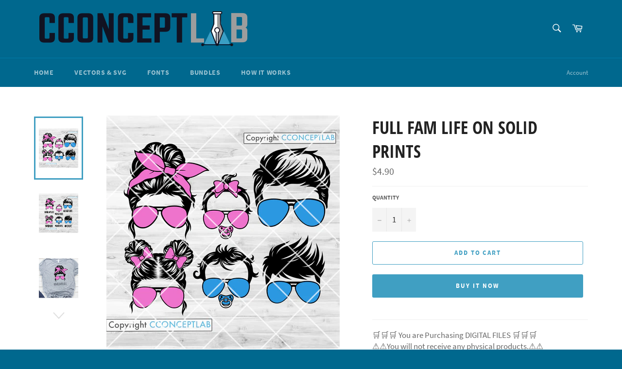

--- FILE ---
content_type: text/html; charset=utf-8
request_url: https://cconceptlab.com/products/full-fam-life-on-solid-prints
body_size: 20002
content:
<!doctype html>
<html class="no-js" lang="en">
<head>
  
  <meta name="p:domain_verify" content="f154dc1d4985da76c3942ac161e0a519"/>

  <meta charset="utf-8">
  <meta http-equiv="X-UA-Compatible" content="IE=edge,chrome=1">
  <meta name="viewport" content="width=device-width,initial-scale=1">
  <meta name="theme-color" content="#00688e">

  
    <link rel="shortcut icon" href="//cconceptlab.com/cdn/shop/files/Fav_Icon_32x32.png?v=1614304021" type="image/png">
  

  <link rel="canonical" href="https://cconceptlab.com/products/full-fam-life-on-solid-prints">
  <title>
  CconceptLab - Full Fam Life on Solid Prints &ndash; cconceptlab
  </title>

  
    <meta name="description" content="Each product comes with complete set of vector files such as SVG PNG AI EPS and JPEG. CconceptLab is a marketplace of stock arts and original art illustration with easy checkout process, secured payment option and instant file download.">
  

  <!-- /snippets/social-meta-tags.liquid -->




<meta property="og:site_name" content="cconceptlab">
<meta property="og:url" content="https://cconceptlab.com/products/full-fam-life-on-solid-prints">
<meta property="og:title" content="CconceptLab - Full Fam Life on Solid Prints">
<meta property="og:type" content="product">
<meta property="og:description" content="Each product comes with complete set of vector files such as SVG PNG AI EPS and JPEG. CconceptLab is a marketplace of stock arts and original art illustration with easy checkout process, secured payment option and instant file download.">

  <meta property="og:price:amount" content="4.90">
  <meta property="og:price:currency" content="USD">

<meta property="og:image" content="http://cconceptlab.com/cdn/shop/products/CBCMockcopy_2c8bf5db-4930-4762-88b8-460a3b04a3d9_1200x1200.jpg?v=1615990201"><meta property="og:image" content="http://cconceptlab.com/cdn/shop/products/CBCMockxcopy_1200x1200.jpg?v=1615990202"><meta property="og:image" content="http://cconceptlab.com/cdn/shop/products/MomTee_a2072960-cf16-4d6b-9182-23cf270b4f0e_1200x1200.jpg?v=1615990203">
<meta property="og:image:secure_url" content="https://cconceptlab.com/cdn/shop/products/CBCMockcopy_2c8bf5db-4930-4762-88b8-460a3b04a3d9_1200x1200.jpg?v=1615990201"><meta property="og:image:secure_url" content="https://cconceptlab.com/cdn/shop/products/CBCMockxcopy_1200x1200.jpg?v=1615990202"><meta property="og:image:secure_url" content="https://cconceptlab.com/cdn/shop/products/MomTee_a2072960-cf16-4d6b-9182-23cf270b4f0e_1200x1200.jpg?v=1615990203">


<meta name="twitter:card" content="summary_large_image">
<meta name="twitter:title" content="CconceptLab - Full Fam Life on Solid Prints">
<meta name="twitter:description" content="Each product comes with complete set of vector files such as SVG PNG AI EPS and JPEG. CconceptLab is a marketplace of stock arts and original art illustration with easy checkout process, secured payment option and instant file download.">


  <script>
    document.documentElement.className = document.documentElement.className.replace('no-js', 'js');
  </script>

  <link href="//cconceptlab.com/cdn/shop/t/4/assets/theme.scss.css?v=178975202012353120141701736397" rel="stylesheet" type="text/css" media="all" />

  <script>
    window.theme = window.theme || {};

    theme.strings = {
      stockAvailable: "1 available",
      addToCart: "Add to Cart",
      soldOut: "Sold Out",
      unavailable: "Unavailable",
      noStockAvailable: "The item could not be added to your cart because there are not enough in stock.",
      willNotShipUntil: "Will not ship until [date]",
      willBeInStockAfter: "Will be in stock after [date]",
      totalCartDiscount: "You're saving [savings]",
      addressError: "Error looking up that address",
      addressNoResults: "No results for that address",
      addressQueryLimit: "You have exceeded the Google API usage limit. Consider upgrading to a \u003ca href=\"https:\/\/developers.google.com\/maps\/premium\/usage-limits\"\u003ePremium Plan\u003c\/a\u003e.",
      authError: "There was a problem authenticating your Google Maps API Key.",
      slideNumber: "Slide [slide_number], current"
    };
  </script>

  <script src="//cconceptlab.com/cdn/shop/t/4/assets/lazysizes.min.js?v=56045284683979784691600319309" async="async"></script>

  

  <script src="//cconceptlab.com/cdn/shop/t/4/assets/vendor.js?v=59352919779726365461600319310" defer="defer"></script>

  
    <script>
      window.theme = window.theme || {};
      theme.moneyFormat = "${{amount}}";
    </script>
  

  <script src="//cconceptlab.com/cdn/shop/t/4/assets/theme.js?v=17829490311171280061600319309" defer="defer"></script>

  <script>window.performance && window.performance.mark && window.performance.mark('shopify.content_for_header.start');</script><meta id="shopify-digital-wallet" name="shopify-digital-wallet" content="/46044643492/digital_wallets/dialog">
<meta name="shopify-checkout-api-token" content="3731627b34632175c39e89c6c47850a2">
<meta id="in-context-paypal-metadata" data-shop-id="46044643492" data-venmo-supported="false" data-environment="production" data-locale="en_US" data-paypal-v4="true" data-currency="USD">
<link rel="alternate" type="application/json+oembed" href="https://cconceptlab.com/products/full-fam-life-on-solid-prints.oembed">
<script async="async" src="/checkouts/internal/preloads.js?locale=en-US"></script>
<script id="shopify-features" type="application/json">{"accessToken":"3731627b34632175c39e89c6c47850a2","betas":["rich-media-storefront-analytics"],"domain":"cconceptlab.com","predictiveSearch":true,"shopId":46044643492,"locale":"en"}</script>
<script>var Shopify = Shopify || {};
Shopify.shop = "cconceptlab.myshopify.com";
Shopify.locale = "en";
Shopify.currency = {"active":"USD","rate":"1.0"};
Shopify.country = "US";
Shopify.theme = {"name":"Venture","id":111776301220,"schema_name":"Venture","schema_version":"12.0.2","theme_store_id":775,"role":"main"};
Shopify.theme.handle = "null";
Shopify.theme.style = {"id":null,"handle":null};
Shopify.cdnHost = "cconceptlab.com/cdn";
Shopify.routes = Shopify.routes || {};
Shopify.routes.root = "/";</script>
<script type="module">!function(o){(o.Shopify=o.Shopify||{}).modules=!0}(window);</script>
<script>!function(o){function n(){var o=[];function n(){o.push(Array.prototype.slice.apply(arguments))}return n.q=o,n}var t=o.Shopify=o.Shopify||{};t.loadFeatures=n(),t.autoloadFeatures=n()}(window);</script>
<script id="shop-js-analytics" type="application/json">{"pageType":"product"}</script>
<script defer="defer" async type="module" src="//cconceptlab.com/cdn/shopifycloud/shop-js/modules/v2/client.init-shop-cart-sync_BT-GjEfc.en.esm.js"></script>
<script defer="defer" async type="module" src="//cconceptlab.com/cdn/shopifycloud/shop-js/modules/v2/chunk.common_D58fp_Oc.esm.js"></script>
<script defer="defer" async type="module" src="//cconceptlab.com/cdn/shopifycloud/shop-js/modules/v2/chunk.modal_xMitdFEc.esm.js"></script>
<script type="module">
  await import("//cconceptlab.com/cdn/shopifycloud/shop-js/modules/v2/client.init-shop-cart-sync_BT-GjEfc.en.esm.js");
await import("//cconceptlab.com/cdn/shopifycloud/shop-js/modules/v2/chunk.common_D58fp_Oc.esm.js");
await import("//cconceptlab.com/cdn/shopifycloud/shop-js/modules/v2/chunk.modal_xMitdFEc.esm.js");

  window.Shopify.SignInWithShop?.initShopCartSync?.({"fedCMEnabled":true,"windoidEnabled":true});

</script>
<script>(function() {
  var isLoaded = false;
  function asyncLoad() {
    if (isLoaded) return;
    isLoaded = true;
    var urls = ["https:\/\/ppslider.netlify.com\/s\/preview.js?shop=cconceptlab.myshopify.com"];
    for (var i = 0; i < urls.length; i++) {
      var s = document.createElement('script');
      s.type = 'text/javascript';
      s.async = true;
      s.src = urls[i];
      var x = document.getElementsByTagName('script')[0];
      x.parentNode.insertBefore(s, x);
    }
  };
  if(window.attachEvent) {
    window.attachEvent('onload', asyncLoad);
  } else {
    window.addEventListener('load', asyncLoad, false);
  }
})();</script>
<script id="__st">var __st={"a":46044643492,"offset":-28800,"reqid":"2b208762-10b1-47aa-9c73-49e8dacab342-1769433480","pageurl":"cconceptlab.com\/products\/full-fam-life-on-solid-prints","u":"d71b3b947ce9","p":"product","rtyp":"product","rid":6573048529087};</script>
<script>window.ShopifyPaypalV4VisibilityTracking = true;</script>
<script id="captcha-bootstrap">!function(){'use strict';const t='contact',e='account',n='new_comment',o=[[t,t],['blogs',n],['comments',n],[t,'customer']],c=[[e,'customer_login'],[e,'guest_login'],[e,'recover_customer_password'],[e,'create_customer']],r=t=>t.map((([t,e])=>`form[action*='/${t}']:not([data-nocaptcha='true']) input[name='form_type'][value='${e}']`)).join(','),a=t=>()=>t?[...document.querySelectorAll(t)].map((t=>t.form)):[];function s(){const t=[...o],e=r(t);return a(e)}const i='password',u='form_key',d=['recaptcha-v3-token','g-recaptcha-response','h-captcha-response',i],f=()=>{try{return window.sessionStorage}catch{return}},m='__shopify_v',_=t=>t.elements[u];function p(t,e,n=!1){try{const o=window.sessionStorage,c=JSON.parse(o.getItem(e)),{data:r}=function(t){const{data:e,action:n}=t;return t[m]||n?{data:e,action:n}:{data:t,action:n}}(c);for(const[e,n]of Object.entries(r))t.elements[e]&&(t.elements[e].value=n);n&&o.removeItem(e)}catch(o){console.error('form repopulation failed',{error:o})}}const l='form_type',E='cptcha';function T(t){t.dataset[E]=!0}const w=window,h=w.document,L='Shopify',v='ce_forms',y='captcha';let A=!1;((t,e)=>{const n=(g='f06e6c50-85a8-45c8-87d0-21a2b65856fe',I='https://cdn.shopify.com/shopifycloud/storefront-forms-hcaptcha/ce_storefront_forms_captcha_hcaptcha.v1.5.2.iife.js',D={infoText:'Protected by hCaptcha',privacyText:'Privacy',termsText:'Terms'},(t,e,n)=>{const o=w[L][v],c=o.bindForm;if(c)return c(t,g,e,D).then(n);var r;o.q.push([[t,g,e,D],n]),r=I,A||(h.body.append(Object.assign(h.createElement('script'),{id:'captcha-provider',async:!0,src:r})),A=!0)});var g,I,D;w[L]=w[L]||{},w[L][v]=w[L][v]||{},w[L][v].q=[],w[L][y]=w[L][y]||{},w[L][y].protect=function(t,e){n(t,void 0,e),T(t)},Object.freeze(w[L][y]),function(t,e,n,w,h,L){const[v,y,A,g]=function(t,e,n){const i=e?o:[],u=t?c:[],d=[...i,...u],f=r(d),m=r(i),_=r(d.filter((([t,e])=>n.includes(e))));return[a(f),a(m),a(_),s()]}(w,h,L),I=t=>{const e=t.target;return e instanceof HTMLFormElement?e:e&&e.form},D=t=>v().includes(t);t.addEventListener('submit',(t=>{const e=I(t);if(!e)return;const n=D(e)&&!e.dataset.hcaptchaBound&&!e.dataset.recaptchaBound,o=_(e),c=g().includes(e)&&(!o||!o.value);(n||c)&&t.preventDefault(),c&&!n&&(function(t){try{if(!f())return;!function(t){const e=f();if(!e)return;const n=_(t);if(!n)return;const o=n.value;o&&e.removeItem(o)}(t);const e=Array.from(Array(32),(()=>Math.random().toString(36)[2])).join('');!function(t,e){_(t)||t.append(Object.assign(document.createElement('input'),{type:'hidden',name:u})),t.elements[u].value=e}(t,e),function(t,e){const n=f();if(!n)return;const o=[...t.querySelectorAll(`input[type='${i}']`)].map((({name:t})=>t)),c=[...d,...o],r={};for(const[a,s]of new FormData(t).entries())c.includes(a)||(r[a]=s);n.setItem(e,JSON.stringify({[m]:1,action:t.action,data:r}))}(t,e)}catch(e){console.error('failed to persist form',e)}}(e),e.submit())}));const S=(t,e)=>{t&&!t.dataset[E]&&(n(t,e.some((e=>e===t))),T(t))};for(const o of['focusin','change'])t.addEventListener(o,(t=>{const e=I(t);D(e)&&S(e,y())}));const B=e.get('form_key'),M=e.get(l),P=B&&M;t.addEventListener('DOMContentLoaded',(()=>{const t=y();if(P)for(const e of t)e.elements[l].value===M&&p(e,B);[...new Set([...A(),...v().filter((t=>'true'===t.dataset.shopifyCaptcha))])].forEach((e=>S(e,t)))}))}(h,new URLSearchParams(w.location.search),n,t,e,['guest_login'])})(!0,!0)}();</script>
<script integrity="sha256-4kQ18oKyAcykRKYeNunJcIwy7WH5gtpwJnB7kiuLZ1E=" data-source-attribution="shopify.loadfeatures" defer="defer" src="//cconceptlab.com/cdn/shopifycloud/storefront/assets/storefront/load_feature-a0a9edcb.js" crossorigin="anonymous"></script>
<script data-source-attribution="shopify.dynamic_checkout.dynamic.init">var Shopify=Shopify||{};Shopify.PaymentButton=Shopify.PaymentButton||{isStorefrontPortableWallets:!0,init:function(){window.Shopify.PaymentButton.init=function(){};var t=document.createElement("script");t.src="https://cconceptlab.com/cdn/shopifycloud/portable-wallets/latest/portable-wallets.en.js",t.type="module",document.head.appendChild(t)}};
</script>
<script data-source-attribution="shopify.dynamic_checkout.buyer_consent">
  function portableWalletsHideBuyerConsent(e){var t=document.getElementById("shopify-buyer-consent"),n=document.getElementById("shopify-subscription-policy-button");t&&n&&(t.classList.add("hidden"),t.setAttribute("aria-hidden","true"),n.removeEventListener("click",e))}function portableWalletsShowBuyerConsent(e){var t=document.getElementById("shopify-buyer-consent"),n=document.getElementById("shopify-subscription-policy-button");t&&n&&(t.classList.remove("hidden"),t.removeAttribute("aria-hidden"),n.addEventListener("click",e))}window.Shopify?.PaymentButton&&(window.Shopify.PaymentButton.hideBuyerConsent=portableWalletsHideBuyerConsent,window.Shopify.PaymentButton.showBuyerConsent=portableWalletsShowBuyerConsent);
</script>
<script>
  function portableWalletsCleanup(e){e&&e.src&&console.error("Failed to load portable wallets script "+e.src);var t=document.querySelectorAll("shopify-accelerated-checkout .shopify-payment-button__skeleton, shopify-accelerated-checkout-cart .wallet-cart-button__skeleton"),e=document.getElementById("shopify-buyer-consent");for(let e=0;e<t.length;e++)t[e].remove();e&&e.remove()}function portableWalletsNotLoadedAsModule(e){e instanceof ErrorEvent&&"string"==typeof e.message&&e.message.includes("import.meta")&&"string"==typeof e.filename&&e.filename.includes("portable-wallets")&&(window.removeEventListener("error",portableWalletsNotLoadedAsModule),window.Shopify.PaymentButton.failedToLoad=e,"loading"===document.readyState?document.addEventListener("DOMContentLoaded",window.Shopify.PaymentButton.init):window.Shopify.PaymentButton.init())}window.addEventListener("error",portableWalletsNotLoadedAsModule);
</script>

<script type="module" src="https://cconceptlab.com/cdn/shopifycloud/portable-wallets/latest/portable-wallets.en.js" onError="portableWalletsCleanup(this)" crossorigin="anonymous"></script>
<script nomodule>
  document.addEventListener("DOMContentLoaded", portableWalletsCleanup);
</script>

<link id="shopify-accelerated-checkout-styles" rel="stylesheet" media="screen" href="https://cconceptlab.com/cdn/shopifycloud/portable-wallets/latest/accelerated-checkout-backwards-compat.css" crossorigin="anonymous">
<style id="shopify-accelerated-checkout-cart">
        #shopify-buyer-consent {
  margin-top: 1em;
  display: inline-block;
  width: 100%;
}

#shopify-buyer-consent.hidden {
  display: none;
}

#shopify-subscription-policy-button {
  background: none;
  border: none;
  padding: 0;
  text-decoration: underline;
  font-size: inherit;
  cursor: pointer;
}

#shopify-subscription-policy-button::before {
  box-shadow: none;
}

      </style>

<script>window.performance && window.performance.mark && window.performance.mark('shopify.content_for_header.end');</script>
 
<!-- "snippets/pagefly-header.liquid" was not rendered, the associated app was uninstalled -->
 <link href="https://monorail-edge.shopifysvc.com" rel="dns-prefetch">
<script>(function(){if ("sendBeacon" in navigator && "performance" in window) {try {var session_token_from_headers = performance.getEntriesByType('navigation')[0].serverTiming.find(x => x.name == '_s').description;} catch {var session_token_from_headers = undefined;}var session_cookie_matches = document.cookie.match(/_shopify_s=([^;]*)/);var session_token_from_cookie = session_cookie_matches && session_cookie_matches.length === 2 ? session_cookie_matches[1] : "";var session_token = session_token_from_headers || session_token_from_cookie || "";function handle_abandonment_event(e) {var entries = performance.getEntries().filter(function(entry) {return /monorail-edge.shopifysvc.com/.test(entry.name);});if (!window.abandonment_tracked && entries.length === 0) {window.abandonment_tracked = true;var currentMs = Date.now();var navigation_start = performance.timing.navigationStart;var payload = {shop_id: 46044643492,url: window.location.href,navigation_start,duration: currentMs - navigation_start,session_token,page_type: "product"};window.navigator.sendBeacon("https://monorail-edge.shopifysvc.com/v1/produce", JSON.stringify({schema_id: "online_store_buyer_site_abandonment/1.1",payload: payload,metadata: {event_created_at_ms: currentMs,event_sent_at_ms: currentMs}}));}}window.addEventListener('pagehide', handle_abandonment_event);}}());</script>
<script id="web-pixels-manager-setup">(function e(e,d,r,n,o){if(void 0===o&&(o={}),!Boolean(null===(a=null===(i=window.Shopify)||void 0===i?void 0:i.analytics)||void 0===a?void 0:a.replayQueue)){var i,a;window.Shopify=window.Shopify||{};var t=window.Shopify;t.analytics=t.analytics||{};var s=t.analytics;s.replayQueue=[],s.publish=function(e,d,r){return s.replayQueue.push([e,d,r]),!0};try{self.performance.mark("wpm:start")}catch(e){}var l=function(){var e={modern:/Edge?\/(1{2}[4-9]|1[2-9]\d|[2-9]\d{2}|\d{4,})\.\d+(\.\d+|)|Firefox\/(1{2}[4-9]|1[2-9]\d|[2-9]\d{2}|\d{4,})\.\d+(\.\d+|)|Chrom(ium|e)\/(9{2}|\d{3,})\.\d+(\.\d+|)|(Maci|X1{2}).+ Version\/(15\.\d+|(1[6-9]|[2-9]\d|\d{3,})\.\d+)([,.]\d+|)( \(\w+\)|)( Mobile\/\w+|) Safari\/|Chrome.+OPR\/(9{2}|\d{3,})\.\d+\.\d+|(CPU[ +]OS|iPhone[ +]OS|CPU[ +]iPhone|CPU IPhone OS|CPU iPad OS)[ +]+(15[._]\d+|(1[6-9]|[2-9]\d|\d{3,})[._]\d+)([._]\d+|)|Android:?[ /-](13[3-9]|1[4-9]\d|[2-9]\d{2}|\d{4,})(\.\d+|)(\.\d+|)|Android.+Firefox\/(13[5-9]|1[4-9]\d|[2-9]\d{2}|\d{4,})\.\d+(\.\d+|)|Android.+Chrom(ium|e)\/(13[3-9]|1[4-9]\d|[2-9]\d{2}|\d{4,})\.\d+(\.\d+|)|SamsungBrowser\/([2-9]\d|\d{3,})\.\d+/,legacy:/Edge?\/(1[6-9]|[2-9]\d|\d{3,})\.\d+(\.\d+|)|Firefox\/(5[4-9]|[6-9]\d|\d{3,})\.\d+(\.\d+|)|Chrom(ium|e)\/(5[1-9]|[6-9]\d|\d{3,})\.\d+(\.\d+|)([\d.]+$|.*Safari\/(?![\d.]+ Edge\/[\d.]+$))|(Maci|X1{2}).+ Version\/(10\.\d+|(1[1-9]|[2-9]\d|\d{3,})\.\d+)([,.]\d+|)( \(\w+\)|)( Mobile\/\w+|) Safari\/|Chrome.+OPR\/(3[89]|[4-9]\d|\d{3,})\.\d+\.\d+|(CPU[ +]OS|iPhone[ +]OS|CPU[ +]iPhone|CPU IPhone OS|CPU iPad OS)[ +]+(10[._]\d+|(1[1-9]|[2-9]\d|\d{3,})[._]\d+)([._]\d+|)|Android:?[ /-](13[3-9]|1[4-9]\d|[2-9]\d{2}|\d{4,})(\.\d+|)(\.\d+|)|Mobile Safari.+OPR\/([89]\d|\d{3,})\.\d+\.\d+|Android.+Firefox\/(13[5-9]|1[4-9]\d|[2-9]\d{2}|\d{4,})\.\d+(\.\d+|)|Android.+Chrom(ium|e)\/(13[3-9]|1[4-9]\d|[2-9]\d{2}|\d{4,})\.\d+(\.\d+|)|Android.+(UC? ?Browser|UCWEB|U3)[ /]?(15\.([5-9]|\d{2,})|(1[6-9]|[2-9]\d|\d{3,})\.\d+)\.\d+|SamsungBrowser\/(5\.\d+|([6-9]|\d{2,})\.\d+)|Android.+MQ{2}Browser\/(14(\.(9|\d{2,})|)|(1[5-9]|[2-9]\d|\d{3,})(\.\d+|))(\.\d+|)|K[Aa][Ii]OS\/(3\.\d+|([4-9]|\d{2,})\.\d+)(\.\d+|)/},d=e.modern,r=e.legacy,n=navigator.userAgent;return n.match(d)?"modern":n.match(r)?"legacy":"unknown"}(),u="modern"===l?"modern":"legacy",c=(null!=n?n:{modern:"",legacy:""})[u],f=function(e){return[e.baseUrl,"/wpm","/b",e.hashVersion,"modern"===e.buildTarget?"m":"l",".js"].join("")}({baseUrl:d,hashVersion:r,buildTarget:u}),m=function(e){var d=e.version,r=e.bundleTarget,n=e.surface,o=e.pageUrl,i=e.monorailEndpoint;return{emit:function(e){var a=e.status,t=e.errorMsg,s=(new Date).getTime(),l=JSON.stringify({metadata:{event_sent_at_ms:s},events:[{schema_id:"web_pixels_manager_load/3.1",payload:{version:d,bundle_target:r,page_url:o,status:a,surface:n,error_msg:t},metadata:{event_created_at_ms:s}}]});if(!i)return console&&console.warn&&console.warn("[Web Pixels Manager] No Monorail endpoint provided, skipping logging."),!1;try{return self.navigator.sendBeacon.bind(self.navigator)(i,l)}catch(e){}var u=new XMLHttpRequest;try{return u.open("POST",i,!0),u.setRequestHeader("Content-Type","text/plain"),u.send(l),!0}catch(e){return console&&console.warn&&console.warn("[Web Pixels Manager] Got an unhandled error while logging to Monorail."),!1}}}}({version:r,bundleTarget:l,surface:e.surface,pageUrl:self.location.href,monorailEndpoint:e.monorailEndpoint});try{o.browserTarget=l,function(e){var d=e.src,r=e.async,n=void 0===r||r,o=e.onload,i=e.onerror,a=e.sri,t=e.scriptDataAttributes,s=void 0===t?{}:t,l=document.createElement("script"),u=document.querySelector("head"),c=document.querySelector("body");if(l.async=n,l.src=d,a&&(l.integrity=a,l.crossOrigin="anonymous"),s)for(var f in s)if(Object.prototype.hasOwnProperty.call(s,f))try{l.dataset[f]=s[f]}catch(e){}if(o&&l.addEventListener("load",o),i&&l.addEventListener("error",i),u)u.appendChild(l);else{if(!c)throw new Error("Did not find a head or body element to append the script");c.appendChild(l)}}({src:f,async:!0,onload:function(){if(!function(){var e,d;return Boolean(null===(d=null===(e=window.Shopify)||void 0===e?void 0:e.analytics)||void 0===d?void 0:d.initialized)}()){var d=window.webPixelsManager.init(e)||void 0;if(d){var r=window.Shopify.analytics;r.replayQueue.forEach((function(e){var r=e[0],n=e[1],o=e[2];d.publishCustomEvent(r,n,o)})),r.replayQueue=[],r.publish=d.publishCustomEvent,r.visitor=d.visitor,r.initialized=!0}}},onerror:function(){return m.emit({status:"failed",errorMsg:"".concat(f," has failed to load")})},sri:function(e){var d=/^sha384-[A-Za-z0-9+/=]+$/;return"string"==typeof e&&d.test(e)}(c)?c:"",scriptDataAttributes:o}),m.emit({status:"loading"})}catch(e){m.emit({status:"failed",errorMsg:(null==e?void 0:e.message)||"Unknown error"})}}})({shopId: 46044643492,storefrontBaseUrl: "https://cconceptlab.com",extensionsBaseUrl: "https://extensions.shopifycdn.com/cdn/shopifycloud/web-pixels-manager",monorailEndpoint: "https://monorail-edge.shopifysvc.com/unstable/produce_batch",surface: "storefront-renderer",enabledBetaFlags: ["2dca8a86"],webPixelsConfigList: [{"id":"96338111","eventPayloadVersion":"v1","runtimeContext":"LAX","scriptVersion":"1","type":"CUSTOM","privacyPurposes":["ANALYTICS"],"name":"Google Analytics tag (migrated)"},{"id":"shopify-app-pixel","configuration":"{}","eventPayloadVersion":"v1","runtimeContext":"STRICT","scriptVersion":"0450","apiClientId":"shopify-pixel","type":"APP","privacyPurposes":["ANALYTICS","MARKETING"]},{"id":"shopify-custom-pixel","eventPayloadVersion":"v1","runtimeContext":"LAX","scriptVersion":"0450","apiClientId":"shopify-pixel","type":"CUSTOM","privacyPurposes":["ANALYTICS","MARKETING"]}],isMerchantRequest: false,initData: {"shop":{"name":"cconceptlab","paymentSettings":{"currencyCode":"USD"},"myshopifyDomain":"cconceptlab.myshopify.com","countryCode":"PH","storefrontUrl":"https:\/\/cconceptlab.com"},"customer":null,"cart":null,"checkout":null,"productVariants":[{"price":{"amount":4.9,"currencyCode":"USD"},"product":{"title":"Full Fam Life on Solid Prints","vendor":"cconceptlab","id":"6573048529087","untranslatedTitle":"Full Fam Life on Solid Prints","url":"\/products\/full-fam-life-on-solid-prints","type":"Digital File"},"id":"39391945719999","image":{"src":"\/\/cconceptlab.com\/cdn\/shop\/products\/CBCMockcopy_2c8bf5db-4930-4762-88b8-460a3b04a3d9.jpg?v=1615990201"},"sku":"","title":"Default Title","untranslatedTitle":"Default Title"}],"purchasingCompany":null},},"https://cconceptlab.com/cdn","fcfee988w5aeb613cpc8e4bc33m6693e112",{"modern":"","legacy":""},{"shopId":"46044643492","storefrontBaseUrl":"https:\/\/cconceptlab.com","extensionBaseUrl":"https:\/\/extensions.shopifycdn.com\/cdn\/shopifycloud\/web-pixels-manager","surface":"storefront-renderer","enabledBetaFlags":"[\"2dca8a86\"]","isMerchantRequest":"false","hashVersion":"fcfee988w5aeb613cpc8e4bc33m6693e112","publish":"custom","events":"[[\"page_viewed\",{}],[\"product_viewed\",{\"productVariant\":{\"price\":{\"amount\":4.9,\"currencyCode\":\"USD\"},\"product\":{\"title\":\"Full Fam Life on Solid Prints\",\"vendor\":\"cconceptlab\",\"id\":\"6573048529087\",\"untranslatedTitle\":\"Full Fam Life on Solid Prints\",\"url\":\"\/products\/full-fam-life-on-solid-prints\",\"type\":\"Digital File\"},\"id\":\"39391945719999\",\"image\":{\"src\":\"\/\/cconceptlab.com\/cdn\/shop\/products\/CBCMockcopy_2c8bf5db-4930-4762-88b8-460a3b04a3d9.jpg?v=1615990201\"},\"sku\":\"\",\"title\":\"Default Title\",\"untranslatedTitle\":\"Default Title\"}}]]"});</script><script>
  window.ShopifyAnalytics = window.ShopifyAnalytics || {};
  window.ShopifyAnalytics.meta = window.ShopifyAnalytics.meta || {};
  window.ShopifyAnalytics.meta.currency = 'USD';
  var meta = {"product":{"id":6573048529087,"gid":"gid:\/\/shopify\/Product\/6573048529087","vendor":"cconceptlab","type":"Digital File","handle":"full-fam-life-on-solid-prints","variants":[{"id":39391945719999,"price":490,"name":"Full Fam Life on Solid Prints","public_title":null,"sku":""}],"remote":false},"page":{"pageType":"product","resourceType":"product","resourceId":6573048529087,"requestId":"2b208762-10b1-47aa-9c73-49e8dacab342-1769433480"}};
  for (var attr in meta) {
    window.ShopifyAnalytics.meta[attr] = meta[attr];
  }
</script>
<script class="analytics">
  (function () {
    var customDocumentWrite = function(content) {
      var jquery = null;

      if (window.jQuery) {
        jquery = window.jQuery;
      } else if (window.Checkout && window.Checkout.$) {
        jquery = window.Checkout.$;
      }

      if (jquery) {
        jquery('body').append(content);
      }
    };

    var hasLoggedConversion = function(token) {
      if (token) {
        return document.cookie.indexOf('loggedConversion=' + token) !== -1;
      }
      return false;
    }

    var setCookieIfConversion = function(token) {
      if (token) {
        var twoMonthsFromNow = new Date(Date.now());
        twoMonthsFromNow.setMonth(twoMonthsFromNow.getMonth() + 2);

        document.cookie = 'loggedConversion=' + token + '; expires=' + twoMonthsFromNow;
      }
    }

    var trekkie = window.ShopifyAnalytics.lib = window.trekkie = window.trekkie || [];
    if (trekkie.integrations) {
      return;
    }
    trekkie.methods = [
      'identify',
      'page',
      'ready',
      'track',
      'trackForm',
      'trackLink'
    ];
    trekkie.factory = function(method) {
      return function() {
        var args = Array.prototype.slice.call(arguments);
        args.unshift(method);
        trekkie.push(args);
        return trekkie;
      };
    };
    for (var i = 0; i < trekkie.methods.length; i++) {
      var key = trekkie.methods[i];
      trekkie[key] = trekkie.factory(key);
    }
    trekkie.load = function(config) {
      trekkie.config = config || {};
      trekkie.config.initialDocumentCookie = document.cookie;
      var first = document.getElementsByTagName('script')[0];
      var script = document.createElement('script');
      script.type = 'text/javascript';
      script.onerror = function(e) {
        var scriptFallback = document.createElement('script');
        scriptFallback.type = 'text/javascript';
        scriptFallback.onerror = function(error) {
                var Monorail = {
      produce: function produce(monorailDomain, schemaId, payload) {
        var currentMs = new Date().getTime();
        var event = {
          schema_id: schemaId,
          payload: payload,
          metadata: {
            event_created_at_ms: currentMs,
            event_sent_at_ms: currentMs
          }
        };
        return Monorail.sendRequest("https://" + monorailDomain + "/v1/produce", JSON.stringify(event));
      },
      sendRequest: function sendRequest(endpointUrl, payload) {
        // Try the sendBeacon API
        if (window && window.navigator && typeof window.navigator.sendBeacon === 'function' && typeof window.Blob === 'function' && !Monorail.isIos12()) {
          var blobData = new window.Blob([payload], {
            type: 'text/plain'
          });

          if (window.navigator.sendBeacon(endpointUrl, blobData)) {
            return true;
          } // sendBeacon was not successful

        } // XHR beacon

        var xhr = new XMLHttpRequest();

        try {
          xhr.open('POST', endpointUrl);
          xhr.setRequestHeader('Content-Type', 'text/plain');
          xhr.send(payload);
        } catch (e) {
          console.log(e);
        }

        return false;
      },
      isIos12: function isIos12() {
        return window.navigator.userAgent.lastIndexOf('iPhone; CPU iPhone OS 12_') !== -1 || window.navigator.userAgent.lastIndexOf('iPad; CPU OS 12_') !== -1;
      }
    };
    Monorail.produce('monorail-edge.shopifysvc.com',
      'trekkie_storefront_load_errors/1.1',
      {shop_id: 46044643492,
      theme_id: 111776301220,
      app_name: "storefront",
      context_url: window.location.href,
      source_url: "//cconceptlab.com/cdn/s/trekkie.storefront.8d95595f799fbf7e1d32231b9a28fd43b70c67d3.min.js"});

        };
        scriptFallback.async = true;
        scriptFallback.src = '//cconceptlab.com/cdn/s/trekkie.storefront.8d95595f799fbf7e1d32231b9a28fd43b70c67d3.min.js';
        first.parentNode.insertBefore(scriptFallback, first);
      };
      script.async = true;
      script.src = '//cconceptlab.com/cdn/s/trekkie.storefront.8d95595f799fbf7e1d32231b9a28fd43b70c67d3.min.js';
      first.parentNode.insertBefore(script, first);
    };
    trekkie.load(
      {"Trekkie":{"appName":"storefront","development":false,"defaultAttributes":{"shopId":46044643492,"isMerchantRequest":null,"themeId":111776301220,"themeCityHash":"10765823164343658218","contentLanguage":"en","currency":"USD","eventMetadataId":"54817bdd-806f-45cc-9322-b0e2e58f5461"},"isServerSideCookieWritingEnabled":true,"monorailRegion":"shop_domain","enabledBetaFlags":["65f19447"]},"Session Attribution":{},"S2S":{"facebookCapiEnabled":false,"source":"trekkie-storefront-renderer","apiClientId":580111}}
    );

    var loaded = false;
    trekkie.ready(function() {
      if (loaded) return;
      loaded = true;

      window.ShopifyAnalytics.lib = window.trekkie;

      var originalDocumentWrite = document.write;
      document.write = customDocumentWrite;
      try { window.ShopifyAnalytics.merchantGoogleAnalytics.call(this); } catch(error) {};
      document.write = originalDocumentWrite;

      window.ShopifyAnalytics.lib.page(null,{"pageType":"product","resourceType":"product","resourceId":6573048529087,"requestId":"2b208762-10b1-47aa-9c73-49e8dacab342-1769433480","shopifyEmitted":true});

      var match = window.location.pathname.match(/checkouts\/(.+)\/(thank_you|post_purchase)/)
      var token = match? match[1]: undefined;
      if (!hasLoggedConversion(token)) {
        setCookieIfConversion(token);
        window.ShopifyAnalytics.lib.track("Viewed Product",{"currency":"USD","variantId":39391945719999,"productId":6573048529087,"productGid":"gid:\/\/shopify\/Product\/6573048529087","name":"Full Fam Life on Solid Prints","price":"4.90","sku":"","brand":"cconceptlab","variant":null,"category":"Digital File","nonInteraction":true,"remote":false},undefined,undefined,{"shopifyEmitted":true});
      window.ShopifyAnalytics.lib.track("monorail:\/\/trekkie_storefront_viewed_product\/1.1",{"currency":"USD","variantId":39391945719999,"productId":6573048529087,"productGid":"gid:\/\/shopify\/Product\/6573048529087","name":"Full Fam Life on Solid Prints","price":"4.90","sku":"","brand":"cconceptlab","variant":null,"category":"Digital File","nonInteraction":true,"remote":false,"referer":"https:\/\/cconceptlab.com\/products\/full-fam-life-on-solid-prints"});
      }
    });


        var eventsListenerScript = document.createElement('script');
        eventsListenerScript.async = true;
        eventsListenerScript.src = "//cconceptlab.com/cdn/shopifycloud/storefront/assets/shop_events_listener-3da45d37.js";
        document.getElementsByTagName('head')[0].appendChild(eventsListenerScript);

})();</script>
  <script>
  if (!window.ga || (window.ga && typeof window.ga !== 'function')) {
    window.ga = function ga() {
      (window.ga.q = window.ga.q || []).push(arguments);
      if (window.Shopify && window.Shopify.analytics && typeof window.Shopify.analytics.publish === 'function') {
        window.Shopify.analytics.publish("ga_stub_called", {}, {sendTo: "google_osp_migration"});
      }
      console.error("Shopify's Google Analytics stub called with:", Array.from(arguments), "\nSee https://help.shopify.com/manual/promoting-marketing/pixels/pixel-migration#google for more information.");
    };
    if (window.Shopify && window.Shopify.analytics && typeof window.Shopify.analytics.publish === 'function') {
      window.Shopify.analytics.publish("ga_stub_initialized", {}, {sendTo: "google_osp_migration"});
    }
  }
</script>
<script
  defer
  src="https://cconceptlab.com/cdn/shopifycloud/perf-kit/shopify-perf-kit-3.0.4.min.js"
  data-application="storefront-renderer"
  data-shop-id="46044643492"
  data-render-region="gcp-us-central1"
  data-page-type="product"
  data-theme-instance-id="111776301220"
  data-theme-name="Venture"
  data-theme-version="12.0.2"
  data-monorail-region="shop_domain"
  data-resource-timing-sampling-rate="10"
  data-shs="true"
  data-shs-beacon="true"
  data-shs-export-with-fetch="true"
  data-shs-logs-sample-rate="1"
  data-shs-beacon-endpoint="https://cconceptlab.com/api/collect"
></script>
</head> 

<body class="template-product" >

  <a class="in-page-link visually-hidden skip-link" href="#MainContent">
    Skip to content
  </a>

  <div id="shopify-section-header" class="shopify-section"><style>
.site-header__logo img {
  max-width: 450px;
}
</style>

<div id="NavDrawer" class="drawer drawer--left">
  <div class="drawer__inner">
    <form action="/search" method="get" class="drawer__search" role="search">
      <input type="search" name="q" placeholder="Search" aria-label="Search" class="drawer__search-input">

      <button type="submit" class="text-link drawer__search-submit">
        <svg aria-hidden="true" focusable="false" role="presentation" class="icon icon-search" viewBox="0 0 32 32"><path fill="#444" d="M21.839 18.771a10.012 10.012 0 0 0 1.57-5.39c0-5.548-4.493-10.048-10.034-10.048-5.548 0-10.041 4.499-10.041 10.048s4.493 10.048 10.034 10.048c2.012 0 3.886-.594 5.456-1.61l.455-.317 7.165 7.165 2.223-2.263-7.158-7.165.33-.468zM18.995 7.767c1.498 1.498 2.322 3.49 2.322 5.608s-.825 4.11-2.322 5.608c-1.498 1.498-3.49 2.322-5.608 2.322s-4.11-.825-5.608-2.322c-1.498-1.498-2.322-3.49-2.322-5.608s.825-4.11 2.322-5.608c1.498-1.498 3.49-2.322 5.608-2.322s4.11.825 5.608 2.322z"/></svg>
        <span class="icon__fallback-text">Search</span>
      </button>
    </form>
    <ul class="drawer__nav">
      
        

        
          <li class="drawer__nav-item">
            <a href="/"
              class="drawer__nav-link drawer__nav-link--top-level"
              
            >
              HOME
            </a>
          </li>
        
      
        

        
          <li class="drawer__nav-item">
            <a href="/collections"
              class="drawer__nav-link drawer__nav-link--top-level"
              
            >
              VECTORS & SVG
            </a>
          </li>
        
      
        

        
          <li class="drawer__nav-item">
            <a href="/collections/fonts"
              class="drawer__nav-link drawer__nav-link--top-level"
              
            >
              FONTS
            </a>
          </li>
        
      
        

        
          <li class="drawer__nav-item">
            <a href="/collections/bundles"
              class="drawer__nav-link drawer__nav-link--top-level"
              
            >
              BUNDLES
            </a>
          </li>
        
      
        

        
          <li class="drawer__nav-item">
            <a href="/pages/how-it-works"
              class="drawer__nav-link drawer__nav-link--top-level"
              
            >
              HOW IT WORKS
            </a>
          </li>
        
      

      
        
          <li class="drawer__nav-item">
            <a href="https://shopify.com/46044643492/account?locale=en&region_country=US" class="drawer__nav-link drawer__nav-link--top-level">
              Account
            </a>
          </li>
        
      
    </ul>
  </div>
</div>

<header class="site-header page-element is-moved-by-drawer" role="banner" data-section-id="header" data-section-type="header">
  <div class="site-header__upper page-width">
    <div class="grid grid--table">
      <div class="grid__item small--one-quarter medium-up--hide">
        <button type="button" class="text-link site-header__link js-drawer-open-left">
          <span class="site-header__menu-toggle--open">
            <svg aria-hidden="true" focusable="false" role="presentation" class="icon icon-hamburger" viewBox="0 0 32 32"><path fill="#444" d="M4.889 14.958h22.222v2.222H4.889v-2.222zM4.889 8.292h22.222v2.222H4.889V8.292zM4.889 21.625h22.222v2.222H4.889v-2.222z"/></svg>
          </span>
          <span class="site-header__menu-toggle--close">
            <svg aria-hidden="true" focusable="false" role="presentation" class="icon icon-close" viewBox="0 0 32 32"><path fill="#444" d="M25.313 8.55l-1.862-1.862-7.45 7.45-7.45-7.45L6.689 8.55l7.45 7.45-7.45 7.45 1.862 1.862 7.45-7.45 7.45 7.45 1.862-1.862-7.45-7.45z"/></svg>
          </span>
          <span class="icon__fallback-text">Site navigation</span>
        </button>
      </div>
      <div class="grid__item small--one-half medium-up--two-thirds small--text-center">
        
          <div class="site-header__logo h1" itemscope itemtype="http://schema.org/Organization">
        
          
            
            <a href="/" itemprop="url" class="site-header__logo-link">
              <img src="//cconceptlab.com/cdn/shop/files/LOGO_Header_copy_450x.png?v=1614303689"
                   srcset="//cconceptlab.com/cdn/shop/files/LOGO_Header_copy_450x.png?v=1614303689 1x, //cconceptlab.com/cdn/shop/files/LOGO_Header_copy_450x@2x.png?v=1614303689 2x"
                   alt="cconceptlab"
                   itemprop="logo">
            </a>
          
        
          </div>
        
      </div>

      <div class="grid__item small--one-quarter medium-up--one-third text-right">
        <div id="SiteNavSearchCart" class="site-header__search-cart-wrapper">
          <form action="/search" method="get" class="site-header__search small--hide" role="search">
            
              <label for="SiteNavSearch" class="visually-hidden">Search</label>
              <input type="search" name="q" id="SiteNavSearch" placeholder="Search" aria-label="Search" class="site-header__search-input">

            <button type="submit" class="text-link site-header__link site-header__search-submit">
              <svg aria-hidden="true" focusable="false" role="presentation" class="icon icon-search" viewBox="0 0 32 32"><path fill="#444" d="M21.839 18.771a10.012 10.012 0 0 0 1.57-5.39c0-5.548-4.493-10.048-10.034-10.048-5.548 0-10.041 4.499-10.041 10.048s4.493 10.048 10.034 10.048c2.012 0 3.886-.594 5.456-1.61l.455-.317 7.165 7.165 2.223-2.263-7.158-7.165.33-.468zM18.995 7.767c1.498 1.498 2.322 3.49 2.322 5.608s-.825 4.11-2.322 5.608c-1.498 1.498-3.49 2.322-5.608 2.322s-4.11-.825-5.608-2.322c-1.498-1.498-2.322-3.49-2.322-5.608s.825-4.11 2.322-5.608c1.498-1.498 3.49-2.322 5.608-2.322s4.11.825 5.608 2.322z"/></svg>
              <span class="icon__fallback-text">Search</span>
            </button>
          </form>

          <a href="/cart" class="site-header__link site-header__cart">
            <svg aria-hidden="true" focusable="false" role="presentation" class="icon icon-cart" viewBox="0 0 31 32"><path d="M14.568 25.629c-1.222 0-2.111.889-2.111 2.111 0 1.111 1 2.111 2.111 2.111 1.222 0 2.111-.889 2.111-2.111s-.889-2.111-2.111-2.111zm10.22 0c-1.222 0-2.111.889-2.111 2.111 0 1.111 1 2.111 2.111 2.111 1.222 0 2.111-.889 2.111-2.111s-.889-2.111-2.111-2.111zm2.555-3.777H12.457L7.347 7.078c-.222-.333-.555-.667-1-.667H1.792c-.667 0-1.111.444-1.111 1s.444 1 1.111 1h3.777l5.11 14.885c.111.444.555.666 1 .666h15.663c.555 0 1.111-.444 1.111-1 0-.666-.555-1.111-1.111-1.111zm2.333-11.442l-18.44-1.555h-.111c-.555 0-.777.333-.667.889l3.222 9.22c.222.555.889 1 1.444 1h13.441c.555 0 1.111-.444 1.222-1l.778-7.443c.111-.555-.333-1.111-.889-1.111zm-2 7.443H15.568l-2.333-6.776 15.108 1.222-.666 5.554z"/></svg>
            <span class="icon__fallback-text">Cart</span>
            <span class="site-header__cart-indicator hide"></span>
          </a>
        </div>
      </div>
    </div>
  </div>

  <div id="StickNavWrapper">
    <div id="StickyBar" class="sticky">
      <nav class="nav-bar small--hide" role="navigation" id="StickyNav">
        <div class="page-width">
          <div class="grid grid--table">
            <div class="grid__item four-fifths" id="SiteNavParent">
              <button type="button" class="hide text-link site-nav__link site-nav__link--compressed js-drawer-open-left" id="SiteNavCompressed">
                <svg aria-hidden="true" focusable="false" role="presentation" class="icon icon-hamburger" viewBox="0 0 32 32"><path fill="#444" d="M4.889 14.958h22.222v2.222H4.889v-2.222zM4.889 8.292h22.222v2.222H4.889V8.292zM4.889 21.625h22.222v2.222H4.889v-2.222z"/></svg>
                <span class="site-nav__link-menu-label">Menu</span>
                <span class="icon__fallback-text">Site navigation</span>
              </button>
              <ul class="site-nav list--inline" id="SiteNav">
                
                  

                  
                  
                  
                  

                  

                  
                  

                  
                    <li class="site-nav__item">
                      <a href="/" class="site-nav__link">
                        HOME
                      </a>
                    </li>
                  
                
                  

                  
                  
                  
                  

                  

                  
                  

                  
                    <li class="site-nav__item">
                      <a href="/collections" class="site-nav__link">
                        VECTORS & SVG
                      </a>
                    </li>
                  
                
                  

                  
                  
                  
                  

                  

                  
                  

                  
                    <li class="site-nav__item">
                      <a href="/collections/fonts" class="site-nav__link">
                        FONTS
                      </a>
                    </li>
                  
                
                  

                  
                  
                  
                  

                  

                  
                  

                  
                    <li class="site-nav__item">
                      <a href="/collections/bundles" class="site-nav__link">
                        BUNDLES
                      </a>
                    </li>
                  
                
                  

                  
                  
                  
                  

                  

                  
                  

                  
                    <li class="site-nav__item">
                      <a href="/pages/how-it-works" class="site-nav__link">
                        HOW IT WORKS
                      </a>
                    </li>
                  
                
              </ul>
            </div>
            <div class="grid__item one-fifth text-right">
              <div class="sticky-only" id="StickyNavSearchCart"></div>
              
                <div class="customer-login-links sticky-hidden">
                  
                    <a href="https://shopify.com/46044643492/account?locale=en&amp;region_country=US" id="customer_login_link">Account</a>
                  
                </div>
              
            </div>
          </div>
        </div>
      </nav>
      <div id="NotificationSuccess" class="notification notification--success" aria-hidden="true">
        <div class="page-width notification__inner notification__inner--has-link">
          <a href="/cart" class="notification__link">
            <span class="notification__message">Item added to cart. <span>View cart and check out</span>.</span>
          </a>
          <button type="button" class="text-link notification__close">
            <svg aria-hidden="true" focusable="false" role="presentation" class="icon icon-close" viewBox="0 0 32 32"><path fill="#444" d="M25.313 8.55l-1.862-1.862-7.45 7.45-7.45-7.45L6.689 8.55l7.45 7.45-7.45 7.45 1.862 1.862 7.45-7.45 7.45 7.45 1.862-1.862-7.45-7.45z"/></svg>
            <span class="icon__fallback-text">Close</span>
          </button>
        </div>
      </div>
      <div id="NotificationError" class="notification notification--error" aria-hidden="true">
        <div class="page-width notification__inner">
          <span class="notification__message notification__message--error" aria-live="assertive" aria-atomic="true"></span>
          <button type="button" class="text-link notification__close">
            <svg aria-hidden="true" focusable="false" role="presentation" class="icon icon-close" viewBox="0 0 32 32"><path fill="#444" d="M25.313 8.55l-1.862-1.862-7.45 7.45-7.45-7.45L6.689 8.55l7.45 7.45-7.45 7.45 1.862 1.862 7.45-7.45 7.45 7.45 1.862-1.862-7.45-7.45z"/></svg>
            <span class="icon__fallback-text">Close</span>
          </button>
        </div>
      </div>
    </div>
  </div>

  
</header>


</div>

  <div class="page-container page-element is-moved-by-drawer">
    <main class="main-content" id="MainContent" role="main">
      

<div id="shopify-section-product-template" class="shopify-section"><div class="page-width" itemscope itemtype="http://schema.org/Product" id="ProductSection-product-template" data-section-id="product-template" data-section-type="product" data-enable-history-state="true" data-ajax="true" data-stock="false">
  

  <meta itemprop="name" content="Full Fam Life on Solid Prints">
  <meta itemprop="url" content="https://cconceptlab.com/products/full-fam-life-on-solid-prints">
  <meta itemprop="image" content="//cconceptlab.com/cdn/shop/products/CBCMockcopy_2c8bf5db-4930-4762-88b8-460a3b04a3d9_600x600.jpg?v=1615990201">
  
  

  <div class="grid product-single">
    <div class="grid__item medium-up--three-fifths">
      <div class="photos">
        <div class="photos__item photos__item--main"><div class="product-single__photo product__photo-container product__photo-container-product-template js"
                 id="ProductPhoto"
                 style="max-width: 480px;"
                 data-image-id="28137655566527">
              <a href="//cconceptlab.com/cdn/shop/products/CBCMockcopy_2c8bf5db-4930-4762-88b8-460a3b04a3d9_1024x1024.jpg?v=1615990201"
                 class="js-modal-open-product-modal product__photo-wrapper product__photo-wrapper-product-template"
                 style="padding-top:100.0%;">
                
                <img class="lazyload"
                  src="//cconceptlab.com/cdn/shop/products/CBCMockcopy_2c8bf5db-4930-4762-88b8-460a3b04a3d9_150x150.jpg?v=1615990201"
                  data-src="//cconceptlab.com/cdn/shop/products/CBCMockcopy_2c8bf5db-4930-4762-88b8-460a3b04a3d9_{width}x.jpg?v=1615990201"
                  data-widths="[180, 240, 360, 480, 720, 960, 1080, 1296, 1512, 1728, 2048]"
                  data-aspectratio="1.0"
                  data-sizes="auto"
                  alt="Full Fam Life on Solid Prints">
              </a>
            </div><div class="product-single__photo product__photo-container product__photo-container-product-template js hide"
                 id="ProductPhoto"
                 style="max-width: 480px;"
                 data-image-id="28137655632063">
              <a href="//cconceptlab.com/cdn/shop/products/CBCMockxcopy_1024x1024.jpg?v=1615990202"
                 class="js-modal-open-product-modal product__photo-wrapper product__photo-wrapper-product-template"
                 style="padding-top:100.0%;">
                
                <img class="lazyload lazypreload"
                  src="//cconceptlab.com/cdn/shop/products/CBCMockxcopy_150x150.jpg?v=1615990202"
                  data-src="//cconceptlab.com/cdn/shop/products/CBCMockxcopy_{width}x.jpg?v=1615990202"
                  data-widths="[180, 240, 360, 480, 720, 960, 1080, 1296, 1512, 1728, 2048]"
                  data-aspectratio="1.0"
                  data-sizes="auto"
                  alt="Full Fam Life on Solid Prints">
              </a>
            </div><div class="product-single__photo product__photo-container product__photo-container-product-template js hide"
                 id="ProductPhoto"
                 style="max-width: 480px;"
                 data-image-id="28137656254655">
              <a href="//cconceptlab.com/cdn/shop/products/MomTee_a2072960-cf16-4d6b-9182-23cf270b4f0e_1024x1024.jpg?v=1615990203"
                 class="js-modal-open-product-modal product__photo-wrapper product__photo-wrapper-product-template"
                 style="padding-top:100.0%;">
                
                <img class="lazyload lazypreload"
                  src="//cconceptlab.com/cdn/shop/products/MomTee_a2072960-cf16-4d6b-9182-23cf270b4f0e_150x150.jpg?v=1615990203"
                  data-src="//cconceptlab.com/cdn/shop/products/MomTee_a2072960-cf16-4d6b-9182-23cf270b4f0e_{width}x.jpg?v=1615990203"
                  data-widths="[180, 240, 360, 480, 720, 960, 1080, 1296, 1512, 1728, 2048]"
                  data-aspectratio="1.0"
                  data-sizes="auto"
                  alt="Full Fam Life on Solid Prints">
              </a>
            </div><div class="product-single__photo product__photo-container product__photo-container-product-template js hide"
                 id="ProductPhoto"
                 style="max-width: 480px;"
                 data-image-id="28137655730367">
              <a href="//cconceptlab.com/cdn/shop/products/DadTee_d37c7c4d-ba87-49b4-a3b3-2673f11c298c_1024x1024.jpg?v=1615990203"
                 class="js-modal-open-product-modal product__photo-wrapper product__photo-wrapper-product-template"
                 style="padding-top:100.0%;">
                
                <img class="lazyload lazypreload"
                  src="//cconceptlab.com/cdn/shop/products/DadTee_d37c7c4d-ba87-49b4-a3b3-2673f11c298c_150x150.jpg?v=1615990203"
                  data-src="//cconceptlab.com/cdn/shop/products/DadTee_d37c7c4d-ba87-49b4-a3b3-2673f11c298c_{width}x.jpg?v=1615990203"
                  data-widths="[180, 240, 360, 480, 720, 960, 1080, 1296, 1512, 1728, 2048]"
                  data-aspectratio="1.0"
                  data-sizes="auto"
                  alt="Full Fam Life on Solid Prints">
              </a>
            </div><div class="product-single__photo product__photo-container product__photo-container-product-template js hide"
                 id="ProductPhoto"
                 style="max-width: 480px;"
                 data-image-id="28137655664831">
              <a href="//cconceptlab.com/cdn/shop/products/Kid1_1024x1024.jpg?v=1615990203"
                 class="js-modal-open-product-modal product__photo-wrapper product__photo-wrapper-product-template"
                 style="padding-top:100.0%;">
                
                <img class="lazyload lazypreload"
                  src="//cconceptlab.com/cdn/shop/products/Kid1_150x150.jpg?v=1615990203"
                  data-src="//cconceptlab.com/cdn/shop/products/Kid1_{width}x.jpg?v=1615990203"
                  data-widths="[180, 240, 360, 480, 720, 960, 1080, 1296, 1512, 1728, 2048]"
                  data-aspectratio="1.0"
                  data-sizes="auto"
                  alt="Full Fam Life on Solid Prints">
              </a>
            </div><div class="product-single__photo product__photo-container product__photo-container-product-template js hide"
                 id="ProductPhoto"
                 style="max-width: 480px;"
                 data-image-id="28137655763135">
              <a href="//cconceptlab.com/cdn/shop/products/CBCMockTEE_85b248bf-b4ea-45b4-9542-22b38b51bac7_1024x1024.jpg?v=1615990203"
                 class="js-modal-open-product-modal product__photo-wrapper product__photo-wrapper-product-template"
                 style="padding-top:100.0%;">
                
                <img class="lazyload lazypreload"
                  src="//cconceptlab.com/cdn/shop/products/CBCMockTEE_85b248bf-b4ea-45b4-9542-22b38b51bac7_150x150.jpg?v=1615990203"
                  data-src="//cconceptlab.com/cdn/shop/products/CBCMockTEE_85b248bf-b4ea-45b4-9542-22b38b51bac7_{width}x.jpg?v=1615990203"
                  data-widths="[180, 240, 360, 480, 720, 960, 1080, 1296, 1512, 1728, 2048]"
                  data-aspectratio="1.0"
                  data-sizes="auto"
                  alt="Full Fam Life on Solid Prints">
              </a>
            </div><div class="product-single__photo product__photo-container product__photo-container-product-template js hide"
                 id="ProductPhoto"
                 style="max-width: 480px;"
                 data-image-id="28137655599295">
              <a href="//cconceptlab.com/cdn/shop/products/Baby-DaughterTee_24ff45f1-5866-4a11-aebf-564b97b89de5_1024x1024.jpg?v=1615990203"
                 class="js-modal-open-product-modal product__photo-wrapper product__photo-wrapper-product-template"
                 style="padding-top:100.0%;">
                
                <img class="lazyload lazypreload"
                  src="//cconceptlab.com/cdn/shop/products/Baby-DaughterTee_24ff45f1-5866-4a11-aebf-564b97b89de5_150x150.jpg?v=1615990203"
                  data-src="//cconceptlab.com/cdn/shop/products/Baby-DaughterTee_24ff45f1-5866-4a11-aebf-564b97b89de5_{width}x.jpg?v=1615990203"
                  data-widths="[180, 240, 360, 480, 720, 960, 1080, 1296, 1512, 1728, 2048]"
                  data-aspectratio="1.0"
                  data-sizes="auto"
                  alt="Full Fam Life on Solid Prints">
              </a>
            </div><div class="product-single__photo product__photo-container product__photo-container-product-template js hide"
                 id="ProductPhoto"
                 style="max-width: 480px;"
                 data-image-id="28137655697599">
              <a href="//cconceptlab.com/cdn/shop/products/Baby-SonTee_f2acbe30-391f-4b7a-b906-375fb4994390_1024x1024.jpg?v=1615990203"
                 class="js-modal-open-product-modal product__photo-wrapper product__photo-wrapper-product-template"
                 style="padding-top:100.0%;">
                
                <img class="lazyload lazypreload"
                  src="//cconceptlab.com/cdn/shop/products/Baby-SonTee_f2acbe30-391f-4b7a-b906-375fb4994390_150x150.jpg?v=1615990203"
                  data-src="//cconceptlab.com/cdn/shop/products/Baby-SonTee_f2acbe30-391f-4b7a-b906-375fb4994390_{width}x.jpg?v=1615990203"
                  data-widths="[180, 240, 360, 480, 720, 960, 1080, 1296, 1512, 1728, 2048]"
                  data-aspectratio="1.0"
                  data-sizes="auto"
                  alt="Full Fam Life on Solid Prints">
              </a>
            </div><noscript>
            <a href="//cconceptlab.com/cdn/shop/products/CBCMockcopy_2c8bf5db-4930-4762-88b8-460a3b04a3d9_1024x1024.jpg?v=1615990201">
              <img src="//cconceptlab.com/cdn/shop/products/CBCMockcopy_2c8bf5db-4930-4762-88b8-460a3b04a3d9_480x480.jpg?v=1615990201" alt="Full Fam Life on Solid Prints" id="ProductPhotoImg-product-template">
            </a>
          </noscript>
        </div>
        
          <div class="photos__item photos__item--thumbs">
            <div class="product-single__thumbnails product-single__thumbnails-product-template">
              
                <div class="product-single__thumbnail-item product-single__thumbnail-item-product-template is-active" data-image-id="28137655566527">
                  <a href="//cconceptlab.com/cdn/shop/products/CBCMockcopy_2c8bf5db-4930-4762-88b8-460a3b04a3d9_480x480.jpg?v=1615990201" data-zoom="//cconceptlab.com/cdn/shop/products/CBCMockcopy_2c8bf5db-4930-4762-88b8-460a3b04a3d9_1024x1024.jpg?v=1615990201" class="product-single__thumbnail product-single__thumbnail-product-template">
                    <img src="//cconceptlab.com/cdn/shop/products/CBCMockcopy_2c8bf5db-4930-4762-88b8-460a3b04a3d9_160x160.jpg?v=1615990201" alt="Full Fam Life on Solid Prints">
                  </a>
                </div>
              
                <div class="product-single__thumbnail-item product-single__thumbnail-item-product-template" data-image-id="28137655632063">
                  <a href="//cconceptlab.com/cdn/shop/products/CBCMockxcopy_480x480.jpg?v=1615990202" data-zoom="//cconceptlab.com/cdn/shop/products/CBCMockxcopy_1024x1024.jpg?v=1615990202" class="product-single__thumbnail product-single__thumbnail-product-template">
                    <img src="//cconceptlab.com/cdn/shop/products/CBCMockxcopy_160x160.jpg?v=1615990202" alt="Full Fam Life on Solid Prints">
                  </a>
                </div>
              
                <div class="product-single__thumbnail-item product-single__thumbnail-item-product-template" data-image-id="28137656254655">
                  <a href="//cconceptlab.com/cdn/shop/products/MomTee_a2072960-cf16-4d6b-9182-23cf270b4f0e_480x480.jpg?v=1615990203" data-zoom="//cconceptlab.com/cdn/shop/products/MomTee_a2072960-cf16-4d6b-9182-23cf270b4f0e_1024x1024.jpg?v=1615990203" class="product-single__thumbnail product-single__thumbnail-product-template">
                    <img src="//cconceptlab.com/cdn/shop/products/MomTee_a2072960-cf16-4d6b-9182-23cf270b4f0e_160x160.jpg?v=1615990203" alt="Full Fam Life on Solid Prints">
                  </a>
                </div>
              
                <div class="product-single__thumbnail-item product-single__thumbnail-item-product-template" data-image-id="28137655730367">
                  <a href="//cconceptlab.com/cdn/shop/products/DadTee_d37c7c4d-ba87-49b4-a3b3-2673f11c298c_480x480.jpg?v=1615990203" data-zoom="//cconceptlab.com/cdn/shop/products/DadTee_d37c7c4d-ba87-49b4-a3b3-2673f11c298c_1024x1024.jpg?v=1615990203" class="product-single__thumbnail product-single__thumbnail-product-template">
                    <img src="//cconceptlab.com/cdn/shop/products/DadTee_d37c7c4d-ba87-49b4-a3b3-2673f11c298c_160x160.jpg?v=1615990203" alt="Full Fam Life on Solid Prints">
                  </a>
                </div>
              
                <div class="product-single__thumbnail-item product-single__thumbnail-item-product-template" data-image-id="28137655664831">
                  <a href="//cconceptlab.com/cdn/shop/products/Kid1_480x480.jpg?v=1615990203" data-zoom="//cconceptlab.com/cdn/shop/products/Kid1_1024x1024.jpg?v=1615990203" class="product-single__thumbnail product-single__thumbnail-product-template">
                    <img src="//cconceptlab.com/cdn/shop/products/Kid1_160x160.jpg?v=1615990203" alt="Full Fam Life on Solid Prints">
                  </a>
                </div>
              
                <div class="product-single__thumbnail-item product-single__thumbnail-item-product-template" data-image-id="28137655763135">
                  <a href="//cconceptlab.com/cdn/shop/products/CBCMockTEE_85b248bf-b4ea-45b4-9542-22b38b51bac7_480x480.jpg?v=1615990203" data-zoom="//cconceptlab.com/cdn/shop/products/CBCMockTEE_85b248bf-b4ea-45b4-9542-22b38b51bac7_1024x1024.jpg?v=1615990203" class="product-single__thumbnail product-single__thumbnail-product-template">
                    <img src="//cconceptlab.com/cdn/shop/products/CBCMockTEE_85b248bf-b4ea-45b4-9542-22b38b51bac7_160x160.jpg?v=1615990203" alt="Full Fam Life on Solid Prints">
                  </a>
                </div>
              
                <div class="product-single__thumbnail-item product-single__thumbnail-item-product-template" data-image-id="28137655599295">
                  <a href="//cconceptlab.com/cdn/shop/products/Baby-DaughterTee_24ff45f1-5866-4a11-aebf-564b97b89de5_480x480.jpg?v=1615990203" data-zoom="//cconceptlab.com/cdn/shop/products/Baby-DaughterTee_24ff45f1-5866-4a11-aebf-564b97b89de5_1024x1024.jpg?v=1615990203" class="product-single__thumbnail product-single__thumbnail-product-template">
                    <img src="//cconceptlab.com/cdn/shop/products/Baby-DaughterTee_24ff45f1-5866-4a11-aebf-564b97b89de5_160x160.jpg?v=1615990203" alt="Full Fam Life on Solid Prints">
                  </a>
                </div>
              
                <div class="product-single__thumbnail-item product-single__thumbnail-item-product-template" data-image-id="28137655697599">
                  <a href="//cconceptlab.com/cdn/shop/products/Baby-SonTee_f2acbe30-391f-4b7a-b906-375fb4994390_480x480.jpg?v=1615990203" data-zoom="//cconceptlab.com/cdn/shop/products/Baby-SonTee_f2acbe30-391f-4b7a-b906-375fb4994390_1024x1024.jpg?v=1615990203" class="product-single__thumbnail product-single__thumbnail-product-template">
                    <img src="//cconceptlab.com/cdn/shop/products/Baby-SonTee_f2acbe30-391f-4b7a-b906-375fb4994390_160x160.jpg?v=1615990203" alt="Full Fam Life on Solid Prints">
                  </a>
                </div>
              
            </div>
          </div>
        
        
          
          <script>
            
            
            
            
            var sliderArrows = {
              left: "\u003csvg aria-hidden=\"true\" focusable=\"false\" role=\"presentation\" class=\"icon icon-arrow-left\" viewBox=\"0 0 32 32\"\u003e\u003cpath fill=\"#444\" d=\"M24.333 28.205l-1.797 1.684L7.666 16l14.87-13.889 1.797 1.675L11.269 16z\"\/\u003e\u003c\/svg\u003e",
              right: "\u003csvg aria-hidden=\"true\" focusable=\"false\" role=\"presentation\" class=\"icon icon-arrow-right\" viewBox=\"0 0 32 32\"\u003e\u003cpath fill=\"#444\" d=\"M7.667 3.795l1.797-1.684L24.334 16 9.464 29.889l-1.797-1.675L20.731 16z\"\/\u003e\u003c\/svg\u003e",
              up: "\u003csvg aria-hidden=\"true\" focusable=\"false\" role=\"presentation\" class=\"icon icon-arrow-up\" viewBox=\"0 0 32 32\"\u003e\u003cpath fill=\"#444\" d=\"M26.984 23.5l1.516-1.617L16 8.5 3.5 21.883 5.008 23.5 16 11.742z\"\/\u003e\u003c\/svg\u003e",
              down: "\u003csvg aria-hidden=\"true\" focusable=\"false\" role=\"presentation\" class=\"icon icon-arrow-down\" viewBox=\"0 0 32 32\"\u003e\u003cpath fill=\"#444\" d=\"M26.984 8.5l1.516 1.617L16 23.5 3.5 10.117 5.008 8.5 16 20.258z\"\/\u003e\u003c\/svg\u003e"
            }
          </script>
        
      </div>
    </div>

    <div class="grid__item medium-up--two-fifths" itemprop="offers" itemscope itemtype="http://schema.org/Offer">
      <div class="product-single__info-wrapper">
        <meta itemprop="priceCurrency" content="USD">
        <link itemprop="availability" href="http://schema.org/InStock">

        <div class="product-single__meta small--text-center">
          

          <h1 itemprop="name" class="product-single__title">Full Fam Life on Solid Prints</h1>

          <ul class="product-single__meta-list list--no-bullets list--inline">
            <li id="ProductSaleTag-product-template" class="hide">
              <div class="product-tag">
                Sale
              </div>
            </li>
            <li>
              
                <span class="visually-hidden">Regular price</span>
              
              <span id="ProductPrice-product-template" class="product-single__price" itemprop="price" content="4.9">
                $4.90
              </span>
            </li>
            

          </ul></div>

        <hr>

        

        

        <form method="post" action="/cart/add" id="AddToCartForm-product-template" accept-charset="UTF-8" class="product-form product-form--payment-button" enctype="multipart/form-data"><input type="hidden" name="form_type" value="product" /><input type="hidden" name="utf8" value="✓" />
          

          <select name="id" id="ProductSelect-product-template" class="product-form__variants no-js">
            
              <option  selected="selected"  data-sku="" value="39391945719999" >
                
                  Default Title - $4.90 USD
                
              </option>
            
          </select>
          <div class="product-form__item product-form__item--quantity">
            <label for="Quantity">Quantity</label>
            <input type="number" id="Quantity" name="quantity" value="1" min="1" class="product-form__input product-form__quantity">
          </div>
          <div class="product-form__item product-form__item--submit">
            <button type="submit"
              name="add"
              id="AddToCart-product-template"
              class="btn btn--full product-form__cart-submit btn--secondary-accent"
              >
              <span id="AddToCartText-product-template">
                
                  Add to Cart
                
              </span>
            </button>
            
              <div data-shopify="payment-button" class="shopify-payment-button"> <shopify-accelerated-checkout recommended="{&quot;supports_subs&quot;:false,&quot;supports_def_opts&quot;:false,&quot;name&quot;:&quot;paypal&quot;,&quot;wallet_params&quot;:{&quot;shopId&quot;:46044643492,&quot;countryCode&quot;:&quot;PH&quot;,&quot;merchantName&quot;:&quot;cconceptlab&quot;,&quot;phoneRequired&quot;:false,&quot;companyRequired&quot;:false,&quot;shippingType&quot;:&quot;shipping&quot;,&quot;shopifyPaymentsEnabled&quot;:false,&quot;hasManagedSellingPlanState&quot;:null,&quot;requiresBillingAgreement&quot;:false,&quot;merchantId&quot;:null,&quot;sdkUrl&quot;:&quot;https://www.paypal.com/sdk/js?components=buttons\u0026commit=false\u0026currency=USD\u0026locale=en_US\u0026client-id=AfUEYT7nO4BwZQERn9Vym5TbHAG08ptiKa9gm8OARBYgoqiAJIjllRjeIMI4g294KAH1JdTnkzubt1fr\u0026intent=capture&quot;}}" fallback="{&quot;supports_subs&quot;:true,&quot;supports_def_opts&quot;:true,&quot;name&quot;:&quot;buy_it_now&quot;,&quot;wallet_params&quot;:{}}" access-token="3731627b34632175c39e89c6c47850a2" buyer-country="US" buyer-locale="en" buyer-currency="USD" variant-params="[{&quot;id&quot;:39391945719999,&quot;requiresShipping&quot;:false}]" shop-id="46044643492" enabled-flags="[&quot;ae0f5bf6&quot;]" > <div class="shopify-payment-button__button" role="button" disabled aria-hidden="true" style="background-color: transparent; border: none"> <div class="shopify-payment-button__skeleton">&nbsp;</div> </div> <div class="shopify-payment-button__more-options shopify-payment-button__skeleton" role="button" disabled aria-hidden="true">&nbsp;</div> </shopify-accelerated-checkout> <small id="shopify-buyer-consent" class="hidden" aria-hidden="true" data-consent-type="subscription"> This item is a recurring or deferred purchase. By continuing, I agree to the <span id="shopify-subscription-policy-button">cancellation policy</span> and authorize you to charge my payment method at the prices, frequency and dates listed on this page until my order is fulfilled or I cancel, if permitted. </small> </div>
            
          </div>
        <input type="hidden" name="product-id" value="6573048529087" /><input type="hidden" name="section-id" value="product-template" /></form>

        <hr>

        <div class="rte product-single__description" itemprop="description">
          <p data-mce-fragment="1"><span data-mce-fragment="1">🛒🛒🛒 You are Purchasing DIGITAL FILES 🛒🛒🛒</span><br data-mce-fragment="1"><span data-mce-fragment="1">⚠️⚠️You will not receive any physical products.⚠️⚠️</span><br data-mce-fragment="1"><br data-mce-fragment="1"><span data-mce-fragment="1">YOUR DIGITAL DOWNLOAD INCLUDES</span><br data-mce-fragment="1"><span data-mce-fragment="1">=== ZIP File with ===</span><br data-mce-fragment="1"><span data-mce-fragment="1">✔️ SVG File - Vector file (Scalable)</span><br data-mce-fragment="1"><span data-mce-fragment="1">✔️ EPS File - Vector file (Scalable)</span><br data-mce-fragment="1"><span data-mce-fragment="1">✔️ AI File - Vector file  (Scalable)</span><br data-mce-fragment="1"><span data-mce-fragment="1">✔️ High Resolution PNG File - Transparent</span><br data-mce-fragment="1"><span data-mce-fragment="1">✔️ High Resolution JPG File -13x16 Inches, 300 DPI file</span><br data-mce-fragment="1"><br data-mce-fragment="1"><span data-mce-fragment="1">✔️✔️✔️ Accepts Payments though Paypal. 100% Secured.</span><br data-mce-fragment="1"><br data-mce-fragment="1"><span data-mce-fragment="1">✔️ These downloads are for Personal project use.</span><br data-mce-fragment="1"><span data-mce-fragment="1">✔️ These downloads are for Small Business Commercial Use but limited up to 100 Prints only.</span><br data-mce-fragment="1"><span data-mce-fragment="1">✔️ For FULL Extended Commercial License, Purchase it here:</span></p>
<p data-mce-fragment="1"><a title="https://cconceptlab.com/products/commercial-extended-license" href="https://cconceptlab.com/products/commercial-extended-license" target="_blank" data-mce-href="https://cconceptlab.com/products/commercial-extended-license" data-mce-fragment="1">https://cconceptlab.com/products/commercial-extended-license</a><br data-mce-fragment="1"><br data-mce-fragment="1"><span data-mce-fragment="1">❌ ❌ ❌  Strictly no Refunds on all Digital Art Products<br data-mce-fragment="1">❌ ❌ ❌  Strictly Do not Resell, Share on any sites.<br data-mce-fragment="1">You can Slightly alter and add Text you wanted.</span><span data-mce-fragment="1"><br data-mce-fragment="1"><br data-mce-fragment="1">Thank you for Shopping.</span></p>
        </div>

        <div id="shopify-product-reviews" data-id="6573048529087"><style scoped>.spr-container {
    padding: 24px;
    border-color: #ECECEC;}
  .spr-review, .spr-form {
    border-color: #ECECEC;
  }
</style>

<div class="spr-container">
  <div class="spr-header">
    <h2 class="spr-header-title">Customer Reviews</h2><div class="spr-summary">

        <span class="spr-starrating spr-summary-starrating">
          <i class="spr-icon spr-icon-star"></i><i class="spr-icon spr-icon-star"></i><i class="spr-icon spr-icon-star"></i><i class="spr-icon spr-icon-star"></i><i class="spr-icon spr-icon-star"></i>
        </span>
        <span class="spr-summary-caption"><span class='spr-summary-actions-togglereviews'>Based on 2 reviews</span>
        </span><span class="spr-summary-actions">
        <a href='#' class='spr-summary-actions-newreview' onclick='SPR.toggleForm(6573048529087);return false'>Write a review</a>
      </span>
    </div>
  </div>

  <div class="spr-content">
    <div class='spr-form' id='form_6573048529087' style='display: none'></div>
    <div class='spr-reviews' id='reviews_6573048529087' ></div>
  </div>

</div>
<script type="application/ld+json">
      {
        "@context": "http://schema.org/",
        "@type": "AggregateRating",
        "reviewCount": "2",
        "ratingValue": "5.0",
        "itemReviewed": {
          "@type" : "Product",
          "name" : "Full Fam Life on Solid Prints",
          "offers": {
            "@type": "AggregateOffer",
            "lowPrice": "4.9",
            "highPrice": "4.9",
            "priceCurrency": "USD"
          }
        }
      }
</script></div>
        
        
          <hr>
          <!-- /snippets/social-sharing.liquid -->
<div class="social-sharing grid medium-up--grid--table">
  
    <div class="grid__item medium-up--one-third medium-up--text-left">
      <span class="social-sharing__title">Share</span>
    </div>
  
  <div class="grid__item medium-up--two-thirds medium-up--text-right">
    
      <a target="_blank" href="//www.facebook.com/sharer.php?u=https://cconceptlab.com/products/full-fam-life-on-solid-prints" class="social-sharing__link share-facebook" title="Share on Facebook">
        <svg aria-hidden="true" focusable="false" role="presentation" class="icon icon-facebook" viewBox="0 0 32 32"><path fill="#444" d="M18.222 11.556V8.91c0-1.194.264-1.799 2.118-1.799h2.326V2.667h-3.882c-4.757 0-6.326 2.181-6.326 5.924v2.965H9.333V16h3.125v13.333h5.764V16h3.917l.528-4.444h-4.444z"/></svg>
        <span class="share-title visually-hidden">Share on Facebook</span>
      </a>
    

    
      <a target="_blank" href="//twitter.com/share?text=Full%20Fam%20Life%20on%20Solid%20Prints&amp;url=https://cconceptlab.com/products/full-fam-life-on-solid-prints" class="social-sharing__link share-twitter" title="Tweet on Twitter">
        <svg aria-hidden="true" focusable="false" role="presentation" class="icon icon-twitter" viewBox="0 0 32 32"><path fill="#444" d="M30.75 6.844c-1.087.481-2.25.806-3.475.956a6.079 6.079 0 0 0 2.663-3.35 12.02 12.02 0 0 1-3.844 1.469A6.044 6.044 0 0 0 21.675 4a6.052 6.052 0 0 0-6.05 6.056c0 .475.05.938.156 1.381A17.147 17.147 0 0 1 3.306 5.106a6.068 6.068 0 0 0 1.881 8.088c-1-.025-1.938-.3-2.75-.756v.075a6.056 6.056 0 0 0 4.856 5.937 6.113 6.113 0 0 1-1.594.212c-.388 0-.769-.038-1.138-.113a6.06 6.06 0 0 0 5.656 4.206 12.132 12.132 0 0 1-8.963 2.507A16.91 16.91 0 0 0 10.516 28c11.144 0 17.231-9.231 17.231-17.238 0-.262-.006-.525-.019-.781a12.325 12.325 0 0 0 3.019-3.138z"/></svg>
        <span class="share-title visually-hidden">Tweet on Twitter</span>
      </a>
    

    
      <a target="_blank" href="//pinterest.com/pin/create/button/?url=https://cconceptlab.com/products/full-fam-life-on-solid-prints&amp;media=//cconceptlab.com/cdn/shop/products/CBCMockcopy_2c8bf5db-4930-4762-88b8-460a3b04a3d9_1024x1024.jpg?v=1615990201&amp;description=Full%20Fam%20Life%20on%20Solid%20Prints" class="social-sharing__link share-pinterest" title="Pin on Pinterest">
        <svg aria-hidden="true" focusable="false" role="presentation" class="icon icon-pinterest" viewBox="0 0 32 32"><path fill="#444" d="M16 2C8.269 2 2 8.269 2 16c0 5.731 3.45 10.656 8.381 12.825-.037-.975-.006-2.15.244-3.212l1.8-7.631s-.45-.894-.45-2.213c0-2.075 1.2-3.625 2.7-3.625 1.275 0 1.887.956 1.887 2.1 0 1.281-.819 3.194-1.238 4.969-.35 1.488.744 2.694 2.212 2.694 2.65 0 4.438-3.406 4.438-7.444 0-3.069-2.069-5.362-5.825-5.362-4.244 0-6.894 3.169-6.894 6.706 0 1.219.363 2.081.925 2.744.256.306.294.431.2.781-.069.256-.219.875-.287 1.125-.094.356-.381.481-.7.35-1.956-.8-2.869-2.938-2.869-5.35 0-3.975 3.356-8.744 10.006-8.744 5.344 0 8.863 3.869 8.863 8.019 0 5.494-3.056 9.594-7.556 9.594-1.512 0-2.931-.819-3.419-1.744 0 0-.813 3.225-.988 3.85-.294 1.081-.875 2.156-1.406 3 1.256.369 2.588.575 3.969.575 7.731 0 14-6.269 14-14 .006-7.738-6.262-14.006-13.994-14.006z"/></svg>
        <span class="share-title visually-hidden">Pin on Pinterest</span>
      </a>
    
  </div>
</div>

        
      </div>
    </div>
  </div>
</div>


  <script type="application/json" id="ProductJson-product-template">
    {"id":6573048529087,"title":"Full Fam Life on Solid Prints","handle":"full-fam-life-on-solid-prints","description":"\u003cp data-mce-fragment=\"1\"\u003e\u003cspan data-mce-fragment=\"1\"\u003e🛒🛒🛒 You are Purchasing DIGITAL FILES 🛒🛒🛒\u003c\/span\u003e\u003cbr data-mce-fragment=\"1\"\u003e\u003cspan data-mce-fragment=\"1\"\u003e⚠️⚠️You will not receive any physical products.⚠️⚠️\u003c\/span\u003e\u003cbr data-mce-fragment=\"1\"\u003e\u003cbr data-mce-fragment=\"1\"\u003e\u003cspan data-mce-fragment=\"1\"\u003eYOUR DIGITAL DOWNLOAD INCLUDES\u003c\/span\u003e\u003cbr data-mce-fragment=\"1\"\u003e\u003cspan data-mce-fragment=\"1\"\u003e=== ZIP File with ===\u003c\/span\u003e\u003cbr data-mce-fragment=\"1\"\u003e\u003cspan data-mce-fragment=\"1\"\u003e✔️ SVG File - Vector file (Scalable)\u003c\/span\u003e\u003cbr data-mce-fragment=\"1\"\u003e\u003cspan data-mce-fragment=\"1\"\u003e✔️ EPS File - Vector file (Scalable)\u003c\/span\u003e\u003cbr data-mce-fragment=\"1\"\u003e\u003cspan data-mce-fragment=\"1\"\u003e✔️ AI File - Vector file  (Scalable)\u003c\/span\u003e\u003cbr data-mce-fragment=\"1\"\u003e\u003cspan data-mce-fragment=\"1\"\u003e✔️ High Resolution PNG File - Transparent\u003c\/span\u003e\u003cbr data-mce-fragment=\"1\"\u003e\u003cspan data-mce-fragment=\"1\"\u003e✔️ High Resolution JPG File -13x16 Inches, 300 DPI file\u003c\/span\u003e\u003cbr data-mce-fragment=\"1\"\u003e\u003cbr data-mce-fragment=\"1\"\u003e\u003cspan data-mce-fragment=\"1\"\u003e✔️✔️✔️ Accepts Payments though Paypal. 100% Secured.\u003c\/span\u003e\u003cbr data-mce-fragment=\"1\"\u003e\u003cbr data-mce-fragment=\"1\"\u003e\u003cspan data-mce-fragment=\"1\"\u003e✔️ These downloads are for Personal project use.\u003c\/span\u003e\u003cbr data-mce-fragment=\"1\"\u003e\u003cspan data-mce-fragment=\"1\"\u003e✔️ These downloads are for Small Business Commercial Use but limited up to 100 Prints only.\u003c\/span\u003e\u003cbr data-mce-fragment=\"1\"\u003e\u003cspan data-mce-fragment=\"1\"\u003e✔️ For FULL Extended Commercial License, Purchase it here:\u003c\/span\u003e\u003c\/p\u003e\n\u003cp data-mce-fragment=\"1\"\u003e\u003ca title=\"https:\/\/cconceptlab.com\/products\/commercial-extended-license\" href=\"https:\/\/cconceptlab.com\/products\/commercial-extended-license\" target=\"_blank\" data-mce-href=\"https:\/\/cconceptlab.com\/products\/commercial-extended-license\" data-mce-fragment=\"1\"\u003ehttps:\/\/cconceptlab.com\/products\/commercial-extended-license\u003c\/a\u003e\u003cbr data-mce-fragment=\"1\"\u003e\u003cbr data-mce-fragment=\"1\"\u003e\u003cspan data-mce-fragment=\"1\"\u003e❌ ❌ ❌  Strictly no Refunds on all Digital Art Products\u003cbr data-mce-fragment=\"1\"\u003e❌ ❌ ❌  Strictly Do not Resell, Share on any sites.\u003cbr data-mce-fragment=\"1\"\u003eYou can Slightly alter and add Text you wanted.\u003c\/span\u003e\u003cspan data-mce-fragment=\"1\"\u003e\u003cbr data-mce-fragment=\"1\"\u003e\u003cbr data-mce-fragment=\"1\"\u003eThank you for Shopping.\u003c\/span\u003e\u003c\/p\u003e","published_at":"2021-03-17T07:10:02-07:00","created_at":"2021-03-17T07:09:59-07:00","vendor":"cconceptlab","type":"Digital File","tags":["best dad","Best Dad Shirt","best dad svg","Best Dada","Birthday Gift for mom","Bun Hair Mom","cool dad","dad","Dad and son","Dad clipart","Dad Cut files","dad life","Dad Life Svg","Dad Png","Dad Shirt","Dad Son","Dad Svg","DADA","Dada Png","Dada Shirt","DADA svg","Dadlife","Dadlife svg","digital art","digital art marketplace","digital art svg","digital download","digital files","digital files svg","Fam Life SVG","family","Family Life PNG","Family Life svg","family svg","famlife clipart","famlife cutfile","FamLife PNG","famlife svg","gif for mom","Gift For Dad","Gift for Dad svg","Gift for Dada","Kid Life Clipart","Kid Life Cutfile","Kid Life SVG","Kid Live SVG","KidLife Cutfile","KidLife SVG","Messy Bun hair Mom","Mom and Daughter SVG","Mom and Kid Cutfile","Mom and Kid SVG","Mom Cut files","Mom Life","Mom Life Clipart","Mom life cut files","Mom Life Cutfile","Mom Life Shirt","Mom Life svg","Mom Shirt","Mom skull svg","Mom Svg","momlife","MomLife Clipart","MomLife Cutfile","MomLife KidLife SVG","Momlife svg","No 1 Dad","No 1 Dada","stocked digital art"],"price":490,"price_min":490,"price_max":490,"available":true,"price_varies":false,"compare_at_price":null,"compare_at_price_min":0,"compare_at_price_max":0,"compare_at_price_varies":false,"variants":[{"id":39391945719999,"title":"Default Title","option1":"Default Title","option2":null,"option3":null,"sku":"","requires_shipping":false,"taxable":false,"featured_image":null,"available":true,"name":"Full Fam Life on Solid Prints","public_title":null,"options":["Default Title"],"price":490,"weight":0,"compare_at_price":null,"inventory_management":"shopify","barcode":"","requires_selling_plan":false,"selling_plan_allocations":[]}],"images":["\/\/cconceptlab.com\/cdn\/shop\/products\/CBCMockcopy_2c8bf5db-4930-4762-88b8-460a3b04a3d9.jpg?v=1615990201","\/\/cconceptlab.com\/cdn\/shop\/products\/CBCMockxcopy.jpg?v=1615990202","\/\/cconceptlab.com\/cdn\/shop\/products\/MomTee_a2072960-cf16-4d6b-9182-23cf270b4f0e.jpg?v=1615990203","\/\/cconceptlab.com\/cdn\/shop\/products\/DadTee_d37c7c4d-ba87-49b4-a3b3-2673f11c298c.jpg?v=1615990203","\/\/cconceptlab.com\/cdn\/shop\/products\/Kid1.jpg?v=1615990203","\/\/cconceptlab.com\/cdn\/shop\/products\/CBCMockTEE_85b248bf-b4ea-45b4-9542-22b38b51bac7.jpg?v=1615990203","\/\/cconceptlab.com\/cdn\/shop\/products\/Baby-DaughterTee_24ff45f1-5866-4a11-aebf-564b97b89de5.jpg?v=1615990203","\/\/cconceptlab.com\/cdn\/shop\/products\/Baby-SonTee_f2acbe30-391f-4b7a-b906-375fb4994390.jpg?v=1615990203"],"featured_image":"\/\/cconceptlab.com\/cdn\/shop\/products\/CBCMockcopy_2c8bf5db-4930-4762-88b8-460a3b04a3d9.jpg?v=1615990201","options":["Title"],"media":[{"alt":null,"id":20431097528511,"position":1,"preview_image":{"aspect_ratio":1.0,"height":2000,"width":2000,"src":"\/\/cconceptlab.com\/cdn\/shop\/products\/CBCMockcopy_2c8bf5db-4930-4762-88b8-460a3b04a3d9.jpg?v=1615990201"},"aspect_ratio":1.0,"height":2000,"media_type":"image","src":"\/\/cconceptlab.com\/cdn\/shop\/products\/CBCMockcopy_2c8bf5db-4930-4762-88b8-460a3b04a3d9.jpg?v=1615990201","width":2000},{"alt":null,"id":20431097561279,"position":2,"preview_image":{"aspect_ratio":1.0,"height":2000,"width":2000,"src":"\/\/cconceptlab.com\/cdn\/shop\/products\/CBCMockxcopy.jpg?v=1615990202"},"aspect_ratio":1.0,"height":2000,"media_type":"image","src":"\/\/cconceptlab.com\/cdn\/shop\/products\/CBCMockxcopy.jpg?v=1615990202","width":2000},{"alt":null,"id":20431097594047,"position":3,"preview_image":{"aspect_ratio":1.0,"height":2000,"width":2000,"src":"\/\/cconceptlab.com\/cdn\/shop\/products\/MomTee_a2072960-cf16-4d6b-9182-23cf270b4f0e.jpg?v=1615990203"},"aspect_ratio":1.0,"height":2000,"media_type":"image","src":"\/\/cconceptlab.com\/cdn\/shop\/products\/MomTee_a2072960-cf16-4d6b-9182-23cf270b4f0e.jpg?v=1615990203","width":2000},{"alt":null,"id":20431097626815,"position":4,"preview_image":{"aspect_ratio":1.0,"height":2000,"width":2000,"src":"\/\/cconceptlab.com\/cdn\/shop\/products\/DadTee_d37c7c4d-ba87-49b4-a3b3-2673f11c298c.jpg?v=1615990203"},"aspect_ratio":1.0,"height":2000,"media_type":"image","src":"\/\/cconceptlab.com\/cdn\/shop\/products\/DadTee_d37c7c4d-ba87-49b4-a3b3-2673f11c298c.jpg?v=1615990203","width":2000},{"alt":null,"id":20431097659583,"position":5,"preview_image":{"aspect_ratio":1.0,"height":2000,"width":2000,"src":"\/\/cconceptlab.com\/cdn\/shop\/products\/Kid1.jpg?v=1615990203"},"aspect_ratio":1.0,"height":2000,"media_type":"image","src":"\/\/cconceptlab.com\/cdn\/shop\/products\/Kid1.jpg?v=1615990203","width":2000},{"alt":null,"id":20431097692351,"position":6,"preview_image":{"aspect_ratio":1.0,"height":2000,"width":2000,"src":"\/\/cconceptlab.com\/cdn\/shop\/products\/CBCMockTEE_85b248bf-b4ea-45b4-9542-22b38b51bac7.jpg?v=1615990203"},"aspect_ratio":1.0,"height":2000,"media_type":"image","src":"\/\/cconceptlab.com\/cdn\/shop\/products\/CBCMockTEE_85b248bf-b4ea-45b4-9542-22b38b51bac7.jpg?v=1615990203","width":2000},{"alt":null,"id":20431097725119,"position":7,"preview_image":{"aspect_ratio":1.0,"height":2000,"width":2000,"src":"\/\/cconceptlab.com\/cdn\/shop\/products\/Baby-DaughterTee_24ff45f1-5866-4a11-aebf-564b97b89de5.jpg?v=1615990203"},"aspect_ratio":1.0,"height":2000,"media_type":"image","src":"\/\/cconceptlab.com\/cdn\/shop\/products\/Baby-DaughterTee_24ff45f1-5866-4a11-aebf-564b97b89de5.jpg?v=1615990203","width":2000},{"alt":null,"id":20431097757887,"position":8,"preview_image":{"aspect_ratio":1.0,"height":2000,"width":2000,"src":"\/\/cconceptlab.com\/cdn\/shop\/products\/Baby-SonTee_f2acbe30-391f-4b7a-b906-375fb4994390.jpg?v=1615990203"},"aspect_ratio":1.0,"height":2000,"media_type":"image","src":"\/\/cconceptlab.com\/cdn\/shop\/products\/Baby-SonTee_f2acbe30-391f-4b7a-b906-375fb4994390.jpg?v=1615990203","width":2000}],"requires_selling_plan":false,"selling_plan_groups":[],"content":"\u003cp data-mce-fragment=\"1\"\u003e\u003cspan data-mce-fragment=\"1\"\u003e🛒🛒🛒 You are Purchasing DIGITAL FILES 🛒🛒🛒\u003c\/span\u003e\u003cbr data-mce-fragment=\"1\"\u003e\u003cspan data-mce-fragment=\"1\"\u003e⚠️⚠️You will not receive any physical products.⚠️⚠️\u003c\/span\u003e\u003cbr data-mce-fragment=\"1\"\u003e\u003cbr data-mce-fragment=\"1\"\u003e\u003cspan data-mce-fragment=\"1\"\u003eYOUR DIGITAL DOWNLOAD INCLUDES\u003c\/span\u003e\u003cbr data-mce-fragment=\"1\"\u003e\u003cspan data-mce-fragment=\"1\"\u003e=== ZIP File with ===\u003c\/span\u003e\u003cbr data-mce-fragment=\"1\"\u003e\u003cspan data-mce-fragment=\"1\"\u003e✔️ SVG File - Vector file (Scalable)\u003c\/span\u003e\u003cbr data-mce-fragment=\"1\"\u003e\u003cspan data-mce-fragment=\"1\"\u003e✔️ EPS File - Vector file (Scalable)\u003c\/span\u003e\u003cbr data-mce-fragment=\"1\"\u003e\u003cspan data-mce-fragment=\"1\"\u003e✔️ AI File - Vector file  (Scalable)\u003c\/span\u003e\u003cbr data-mce-fragment=\"1\"\u003e\u003cspan data-mce-fragment=\"1\"\u003e✔️ High Resolution PNG File - Transparent\u003c\/span\u003e\u003cbr data-mce-fragment=\"1\"\u003e\u003cspan data-mce-fragment=\"1\"\u003e✔️ High Resolution JPG File -13x16 Inches, 300 DPI file\u003c\/span\u003e\u003cbr data-mce-fragment=\"1\"\u003e\u003cbr data-mce-fragment=\"1\"\u003e\u003cspan data-mce-fragment=\"1\"\u003e✔️✔️✔️ Accepts Payments though Paypal. 100% Secured.\u003c\/span\u003e\u003cbr data-mce-fragment=\"1\"\u003e\u003cbr data-mce-fragment=\"1\"\u003e\u003cspan data-mce-fragment=\"1\"\u003e✔️ These downloads are for Personal project use.\u003c\/span\u003e\u003cbr data-mce-fragment=\"1\"\u003e\u003cspan data-mce-fragment=\"1\"\u003e✔️ These downloads are for Small Business Commercial Use but limited up to 100 Prints only.\u003c\/span\u003e\u003cbr data-mce-fragment=\"1\"\u003e\u003cspan data-mce-fragment=\"1\"\u003e✔️ For FULL Extended Commercial License, Purchase it here:\u003c\/span\u003e\u003c\/p\u003e\n\u003cp data-mce-fragment=\"1\"\u003e\u003ca title=\"https:\/\/cconceptlab.com\/products\/commercial-extended-license\" href=\"https:\/\/cconceptlab.com\/products\/commercial-extended-license\" target=\"_blank\" data-mce-href=\"https:\/\/cconceptlab.com\/products\/commercial-extended-license\" data-mce-fragment=\"1\"\u003ehttps:\/\/cconceptlab.com\/products\/commercial-extended-license\u003c\/a\u003e\u003cbr data-mce-fragment=\"1\"\u003e\u003cbr data-mce-fragment=\"1\"\u003e\u003cspan data-mce-fragment=\"1\"\u003e❌ ❌ ❌  Strictly no Refunds on all Digital Art Products\u003cbr data-mce-fragment=\"1\"\u003e❌ ❌ ❌  Strictly Do not Resell, Share on any sites.\u003cbr data-mce-fragment=\"1\"\u003eYou can Slightly alter and add Text you wanted.\u003c\/span\u003e\u003cspan data-mce-fragment=\"1\"\u003e\u003cbr data-mce-fragment=\"1\"\u003e\u003cbr data-mce-fragment=\"1\"\u003eThank you for Shopping.\u003c\/span\u003e\u003c\/p\u003e"}
  </script>
  





</div>
<div id="shopify-section-product-recommendations" class="shopify-section"><div data-base-url="/recommendations/products" data-product-id="6573048529087" data-section-id="product-recommendations" data-section-type="product-recommendations"></div>
</div>



<script>
  // Override default values of shop.strings for each template.
  // Alternate product templates can change values of
  // add to cart button, sold out, and unavailable states here.
  window.productStrings = {
    addToCart: "Add to Cart",
    soldOut: "Sold Out",
    unavailable: "Unavailable"
  }
</script>

    </main>

    <div id="shopify-section-footer" class="shopify-section"><footer class="site-footer" role="contentinfo">
  <div class="page-width">
    <div class="flex-footer">
      
        <div class="flex__item" >
          
              
                <div class="site-footer__section">
                  <h4 class="h1 site-footer__section-title">Company</h4>
                  <ul class="site-footer__list">
                    
                      <li class="site-footer__list-item"><a href="/blogs/post">BLOG</a></li>
                    
                      <li class="site-footer__list-item"><a href="/pages/about-us">ABOUT US</a></li>
                    
                      <li class="site-footer__list-item"><a href="/pages/contact-us">CONTACT US</a></li>
                    
                      <li class="site-footer__list-item"><a href="/pages/terms-of-use">TERMS OF USE</a></li>
                    
                      <li class="site-footer__list-item"><a href="/pages/privacy-policy">PRIVACY POLICY</a></li>
                    
                  </ul>
                </div>
              

            
        </div>
      
        <div class="flex__item" >
          
              <div class="site-footer__section">
                
                  <h4 class="h1 site-footer__section-title text-left">SOCIAL LINKS</h4>
                
                <ul class="list--inline social-icons text-left">
                  
                    <li>
                      <a href="https://web.facebook.com/CconceptLab/" title="cconceptlab on Facebook">
                        <svg aria-hidden="true" focusable="false" role="presentation" class="icon icon-facebook" viewBox="0 0 32 32"><path fill="#444" d="M18.222 11.556V8.91c0-1.194.264-1.799 2.118-1.799h2.326V2.667h-3.882c-4.757 0-6.326 2.181-6.326 5.924v2.965H9.333V16h3.125v13.333h5.764V16h3.917l.528-4.444h-4.444z"/></svg>
                        <span class="icon__fallback-text">Facebook</span>
                      </a>
                    </li>
                  
                  
                  
                    <li>
                      <a href="https://www.pinterest.ph/cconceptlab/" title="cconceptlab on Pinterest">
                        <svg aria-hidden="true" focusable="false" role="presentation" class="icon icon-pinterest" viewBox="0 0 32 32"><path fill="#444" d="M16 2C8.269 2 2 8.269 2 16c0 5.731 3.45 10.656 8.381 12.825-.037-.975-.006-2.15.244-3.212l1.8-7.631s-.45-.894-.45-2.213c0-2.075 1.2-3.625 2.7-3.625 1.275 0 1.887.956 1.887 2.1 0 1.281-.819 3.194-1.238 4.969-.35 1.488.744 2.694 2.212 2.694 2.65 0 4.438-3.406 4.438-7.444 0-3.069-2.069-5.362-5.825-5.362-4.244 0-6.894 3.169-6.894 6.706 0 1.219.363 2.081.925 2.744.256.306.294.431.2.781-.069.256-.219.875-.287 1.125-.094.356-.381.481-.7.35-1.956-.8-2.869-2.938-2.869-5.35 0-3.975 3.356-8.744 10.006-8.744 5.344 0 8.863 3.869 8.863 8.019 0 5.494-3.056 9.594-7.556 9.594-1.512 0-2.931-.819-3.419-1.744 0 0-.813 3.225-.988 3.85-.294 1.081-.875 2.156-1.406 3 1.256.369 2.588.575 3.969.575 7.731 0 14-6.269 14-14 .006-7.738-6.262-14.006-13.994-14.006z"/></svg>
                        <span class="icon__fallback-text">Pinterest</span>
                      </a>
                    </li>
                  
                  
                    <li>
                      <a href="https://www.instagram.com/cconceptlab/" title="cconceptlab on Instagram">
                        <svg aria-hidden="true" focusable="false" role="presentation" class="icon icon-instagram" viewBox="0 0 512 512"><path d="M256 49.5c67.3 0 75.2.3 101.8 1.5 24.6 1.1 37.9 5.2 46.8 8.7 11.8 4.6 20.2 10 29 18.8s14.3 17.2 18.8 29c3.4 8.9 7.6 22.2 8.7 46.8 1.2 26.6 1.5 34.5 1.5 101.8s-.3 75.2-1.5 101.8c-1.1 24.6-5.2 37.9-8.7 46.8-4.6 11.8-10 20.2-18.8 29s-17.2 14.3-29 18.8c-8.9 3.4-22.2 7.6-46.8 8.7-26.6 1.2-34.5 1.5-101.8 1.5s-75.2-.3-101.8-1.5c-24.6-1.1-37.9-5.2-46.8-8.7-11.8-4.6-20.2-10-29-18.8s-14.3-17.2-18.8-29c-3.4-8.9-7.6-22.2-8.7-46.8-1.2-26.6-1.5-34.5-1.5-101.8s.3-75.2 1.5-101.8c1.1-24.6 5.2-37.9 8.7-46.8 4.6-11.8 10-20.2 18.8-29s17.2-14.3 29-18.8c8.9-3.4 22.2-7.6 46.8-8.7 26.6-1.3 34.5-1.5 101.8-1.5m0-45.4c-68.4 0-77 .3-103.9 1.5C125.3 6.8 107 11.1 91 17.3c-16.6 6.4-30.6 15.1-44.6 29.1-14 14-22.6 28.1-29.1 44.6-6.2 16-10.5 34.3-11.7 61.2C4.4 179 4.1 187.6 4.1 256s.3 77 1.5 103.9c1.2 26.8 5.5 45.1 11.7 61.2 6.4 16.6 15.1 30.6 29.1 44.6 14 14 28.1 22.6 44.6 29.1 16 6.2 34.3 10.5 61.2 11.7 26.9 1.2 35.4 1.5 103.9 1.5s77-.3 103.9-1.5c26.8-1.2 45.1-5.5 61.2-11.7 16.6-6.4 30.6-15.1 44.6-29.1 14-14 22.6-28.1 29.1-44.6 6.2-16 10.5-34.3 11.7-61.2 1.2-26.9 1.5-35.4 1.5-103.9s-.3-77-1.5-103.9c-1.2-26.8-5.5-45.1-11.7-61.2-6.4-16.6-15.1-30.6-29.1-44.6-14-14-28.1-22.6-44.6-29.1-16-6.2-34.3-10.5-61.2-11.7-27-1.1-35.6-1.4-104-1.4z"/><path d="M256 126.6c-71.4 0-129.4 57.9-129.4 129.4s58 129.4 129.4 129.4 129.4-58 129.4-129.4-58-129.4-129.4-129.4zm0 213.4c-46.4 0-84-37.6-84-84s37.6-84 84-84 84 37.6 84 84-37.6 84-84 84z"/><circle cx="390.5" cy="121.5" r="30.2"/></svg>
                        <span class="icon__fallback-text">Instagram</span>
                      </a>
                    </li>
                  
                  
                  
                  
                  
                </ul>
              </div>

            
        </div>
      
        <div class="flex__item" >
          
              <style>
                .site-footer__newsletter-input {
                  background-color: #3dcbff;
                  color: #ffffff;
                }

                .site-footer__newsletter-input::-webkit-input-placeholder {
                  color: #ffffff;
                  opacity: 0.7;
                }

                .site-footer__newsletter-input:-moz-placeholder {
                  color: #ffffff;
                  opacity: 0.7;
                }

                .site-footer__newsletter-input:-ms-input-placeholder {
                  color: #ffffff;
                  opacity: 0.7;
                }

                .site-footer__newsletter-input::-ms-input-placeholder {
                  color: #ffffff;
                  opacity: 1;
                }
              </style>
              <div class="site-footer__section">
                <h4 class="site-footer__section-title h1">
                  
                    CCONCEPTLAB
                  
                </h4>
                <div class="form-vertical">
                  <form method="post" action="/contact#contact_form" id="contact_form" accept-charset="UTF-8" class="contact-form"><input type="hidden" name="form_type" value="customer" /><input type="hidden" name="utf8" value="✓" />
                    
                    
                      <input type="hidden" name="contact[tags]" value="newsletter">
                      <label for="NewsletterEmail-1600402947322" class="site-footer__newsletter-label">
                        
                          <p>Free SVGs, Cutting Files and Fonts!</p><p>Claim freebies straight to your inbox.</p>
                        
                      </label>
                      <div class="input-group">
                        <input type="email" value="" placeholder="Your email" name="contact[email]" id="NewsletterEmail-1600402947322" class="input-group__field site-footer__newsletter-input" autocorrect="off" autocapitalize="off">
                        <div class="input-group__btn">
                          <button type="submit" class="btn btn--narrow" name="commit">
                            <svg aria-hidden="true" focusable="false" role="presentation" class="icon icon-arrow-right" viewBox="0 0 32 32"><path fill="#444" d="M7.667 3.795l1.797-1.684L24.334 16 9.464 29.889l-1.797-1.675L20.731 16z"/></svg>
                            <span class="icon__fallback-text">Subscribe</span>
                          </button>
                        </div>
                      </div>
                    
                  </form>
                </div>
              </div>

          
        </div>
      
    </div>
  </div>
  <div class="site-footer__copyright">
    <div class="page-width">
      <div class="grid medium-up--grid--table">
        <div class="grid__item medium-up--one-half">
          <small>&copy; 2026, <a href="/" title="">cconceptlab</a>. </small>
        </div>
        <div class="grid__item medium-up--one-half medium-up--text-right"></div>
      </div>
    </div>
  </div>
</footer>




</div>
  </div>

  <script id="QuantityTemplate" type="text/template">
    
      <div class="js-qty">
        <input type="text" value="{{ value }}" id="{{ key }}" name="{{ name }}" pattern="[0-9]*" data-line="{{ line }}" class="js-qty__input" aria-live="polite">
        <button type="button" class="js-qty__adjust js-qty__adjust--minus" aria-label="Reduce item quantity by one">
          <svg aria-hidden="true" focusable="false" role="presentation" class="icon icon--wide icon-minus" viewBox="0 0 22 3"><path fill="#000" d="M21.5.5v2H.5v-2z" fill-rule="evenodd"/></svg>
          <span class="icon__fallback-text">−</span>
        </button>
        <button type="button" class="js-qty__adjust js-qty__adjust--plus" aria-label="Increase item quantity by one">
          <svg aria-hidden="true" focusable="false" role="presentation" class="icon icon-plus" viewBox="0 0 22 21"><path d="M12 11.5h9.5v-2H12V0h-2v9.5H.5v2H10V21h2v-9.5z" fill="#000" fill-rule="evenodd"/></svg>
          <span class="icon__fallback-text">+</span>
        </button>
      </div>
    
  </script>

  
    <div id="ProductModal" class="modal">
      <div class="modal__inner">
        <img src="" id="ProductZoomImg" class="product-modal__image">
      </div>
      <button type="button" class="modal__close js-modal-close text-link">
        <svg aria-hidden="true" focusable="false" role="presentation" class="icon icon-close" viewBox="0 0 32 32"><path fill="#444" d="M25.313 8.55l-1.862-1.862-7.45 7.45-7.45-7.45L6.689 8.55l7.45 7.45-7.45 7.45 1.862 1.862 7.45-7.45 7.45 7.45 1.862-1.862-7.45-7.45z"/></svg>
        <span class="icon__fallback-text">"Close (esc)"</span>
      </button>
    </div>
  

  <ul hidden>
    <li id="a11y-refresh-page-message">Choosing a selection results in a full page refresh.</li>
    <li id="a11y-selection-message">Press the space key then arrow keys to make a selection.</li>
    <li id="a11y-slideshow-info">Use left/right arrows to navigate the slideshow or swipe left/right if using a mobile device</li>
  </ul>
</body>
</html>
